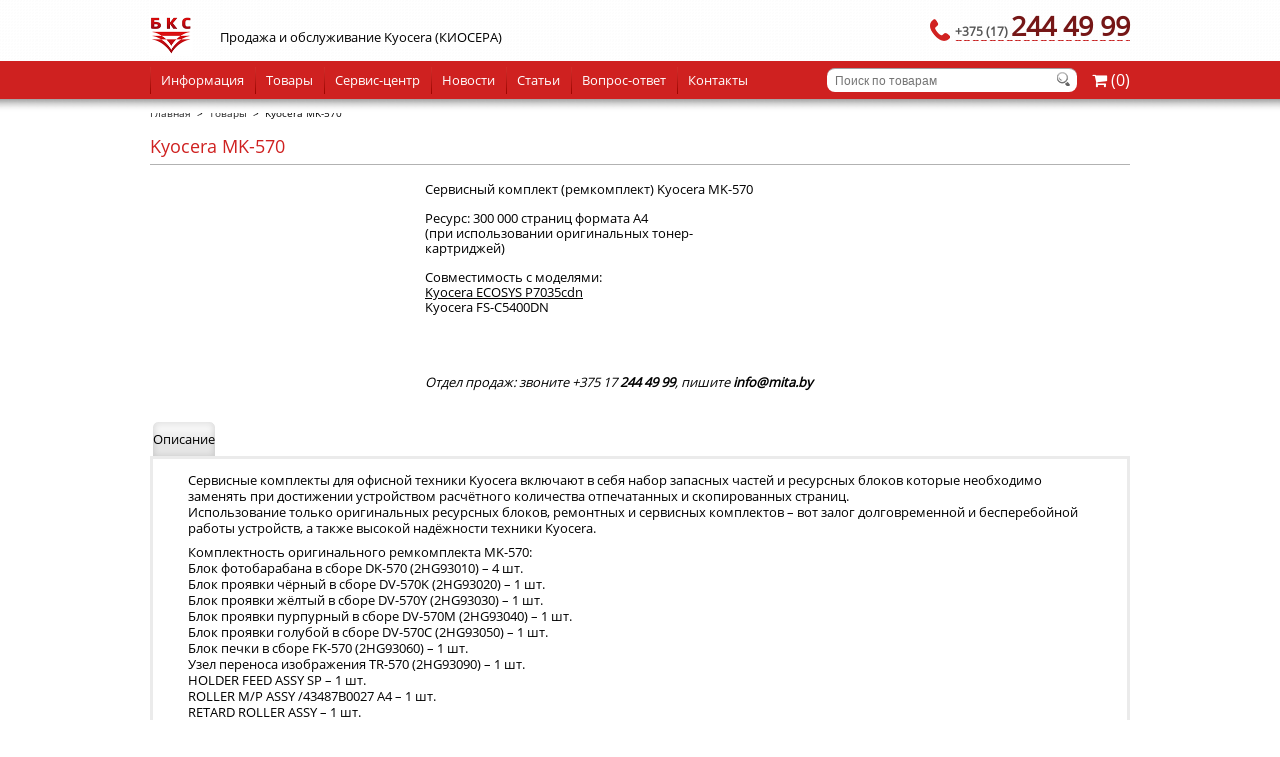

--- FILE ---
content_type: text/html; charset=UTF-8
request_url: https://mita.by/goods/kyocera-mk-570/
body_size: 50807
content:
<!DOCTYPE html>
<html lang="ru-RU" ng-app="App"> <head><meta http-equiv="Content-Type" content="text/html;charset=UTF-8"><script>document.seraph_accel_usbpb=document.createElement;seraph_accel_izrbpb={add:function(b,a=10){void 0===this.a[a]&&(this.a[a]=[]);this.a[a].push(b)},a:{}}</script> <meta name="viewport" content="width=device-width, initial-scale=1.0, user-scalable = no"> <link rel="shortcut icon" type="image/x-icon" href="https://mita.by/wp-content/themes/kyocera/images/favicon.png"> <meta name="robots" content="index, follow, max-image-preview:large, max-snippet:-1, max-video-preview:-1">  <title>Kyocera MK-570 | БКС (Киосера)</title> <meta name="description" content="Ремкомплект. От первого поставщика Kyocera в Минске: принтеры, МФУ, расходные материалы, дополнительное оборудование, ремонт, гарантии. (8017) 295-44-44, info@mita.by"> <link rel="canonical" href="https://mita.by/goods/kyocera-mk-570/"> <meta property="og:locale" content="ru_RU"> <meta property="og:type" content="article"> <meta property="og:title" content="Kyocera MK-570 | БКС (Киосера)"> <meta property="og:description" content="Ремкомплект. От первого поставщика Kyocera в Минске: принтеры, МФУ, расходные материалы, дополнительное оборудование, ремонт, гарантии. (8017) 295-44-44, info@mita.by"> <meta property="og:url" content="https://mita.by/goods/kyocera-mk-570/"> <meta property="og:site_name" content="БКС (Киосера)"> <meta property="article:modified_time" content="2018-03-15T12:24:37+00:00"> <meta name="twitter:card" content="summary_large_image"> <script type="application/ld+json" class="yoast-schema-graph">{"@context":"https://schema.org","@graph":[{"@type":"WebPage","@id":"https://mita.by/goods/kyocera-mk-570/","url":"https://mita.by/goods/kyocera-mk-570/","name":"Kyocera MK-570 | БКС (Киосера)","isPartOf":{"@id":"https://mita.by/#website"},"datePublished":"2014-08-01T21:00:58+00:00","dateModified":"2018-03-15T12:24:37+00:00","description":"Ремкомплект. От первого поставщика Kyocera в Минске: принтеры, МФУ, расходные материалы, дополнительное оборудование, ремонт, гарантии. (8017) 295-44-44, info@mita.by","breadcrumb":{"@id":"https://mita.by/goods/kyocera-mk-570/#breadcrumb"},"inLanguage":"ru-RU","potentialAction":[{"@type":"ReadAction","target":["https://mita.by/goods/kyocera-mk-570/"]}]},{"@type":"BreadcrumbList","@id":"https://mita.by/goods/kyocera-mk-570/#breadcrumb","itemListElement":[{"@type":"ListItem","position":1,"name":"Главная страница","item":"https://mita.by/"},{"@type":"ListItem","position":2,"name":"Kyocera MK-570"}]},{"@type":"WebSite","@id":"https://mita.by/#website","url":"https://mita.by/","name":"БКС (Киосера)","description":"БелКопирСнаб","potentialAction":[{"@type":"SearchAction","target":{"@type":"EntryPoint","urlTemplate":"https://mita.by/?s={search_term_string}"},"query-input":{"@type":"PropertyValueSpecification","valueRequired":true,"valueName":"search_term_string"}}],"inLanguage":"ru-RU"}]}</script>               <script id="jquery-core-js-extra" type="o/js-lzl">
/* <![CDATA[ */
var myajax = {"url":"https:\/\/mita.by\/wp-admin\/admin-ajax.php"};
/* ]]> */
</script> <script src="https://mita.by/wp-includes/js/jquery/jquery.min.js?ver=3.7.1" id="jquery-core-js" type="o/js-lzl"></script> <script src="https://mita.by/wp-includes/js/jquery/jquery-migrate.min.js?ver=3.4.1" id="jquery-migrate-js" type="o/js-lzl"></script> <script src="https://mita.by/wp-content/plugins/MITAbyImport/assets/js/import.js?ver=6.8.3" id="customjs-js" type="o/js-lzl"></script> <script src="https://mita.by/wp-content/plugins/mitaCart/js/main.js?ver=6.8.3" id="cartMain-js" type="o/js-lzl"></script> <script src="https://mita.by/wp-content/plugins/footable/js/footable.min.js?ver=0.3.1" id="footable-min-js" type="o/js-lzl"></script> <link rel="https://api.w.org/" href="https://mita.by/wp-json/"><link rel="shortlink" href="https://mita.by/?p=1045"> <link rel="alternate" title="oEmbed (JSON)" type="application/json+oembed" href="https://mita.by/wp-json/oembed/1.0/embed?url=https%3A%2F%2Fmita.by%2Fgoods%2Fkyocera-mk-570%2F"> <link rel="alternate" title="oEmbed (XML)" type="text/xml+oembed" href="https://mita.by/wp-json/oembed/1.0/embed?url=https%3A%2F%2Fmita.by%2Fgoods%2Fkyocera-mk-570%2F&amp;format=xml"> <script type="o/js-lzl">

           var ajaxurl = "https://mita.by/wp-admin/admin-ajax.php";

         </script><script type="o/js-lzl">/* FooTable init code */

var $FOOTABLE = $FOOTABLE || {};
(function( $FOOTABLE, $, undefined ) {

	jQuery.fn.attrAppendWithComma=function(a,b){var c;return this.each(function(){c=$(this),void 0!==c.attr(a)&&""!=c.attr(a)?c.attr(a,c.attr(a)+","+b):c.attr(a,b)})};jQuery.fn.footableAttr=function(a,b){return this.each(function(){var c=$(this);c.data("auto-columns")!==!1&&(c.find("thead th:gt("+a+")").attrAppendWithComma("data-hide","tablet"),c.find("thead th:gt("+b+")").attrAppendWithComma("data-hide","phone"))})},jQuery.fn.footableFilter=function(a){return this.each(function(){var b=$(this);b.data("filter")||b.data("filter")===!1||b.data("filter-text-only","true").before('<div class="footable-filter-container"><input placeholder="'+a+'" style="float:right" type="text" class="footable-filter" /></div>')})},jQuery.fn.footablePager=function(){return this.each(function(){var a=$(this);if(a.data("page")!==!1){var b=$('<tfoot class="hide-if-no-paging"><tr><td><div class="pagination pagination-centered"></div></td></tr></tfoot>');b.find("td").attr("colspan",a.find("thead th").length),a.find("tbody:last").after(b)}})};

	$FOOTABLE.init = function() {
		$(".footable")
			.footable( { breakpoints: { phone: 320, tablet: 454 } });

	};
}( $FOOTABLE, jQuery ));

jQuery(function($) {
	$FOOTABLE.init();
});
</script><link rel="icon" href="https://mita.by/wp-content/uploads/2014/11/logo_BKS-50x42.png" sizes="32x32"> <link rel="icon" href="https://mita.by/wp-content/uploads/2014/11/logo_BKS.png" sizes="192x192"> <link rel="apple-touch-icon" href="https://mita.by/wp-content/uploads/2014/11/logo_BKS.png"> <meta name="msapplication-TileImage" content="https://mita.by/wp-content/uploads/2014/11/logo_BKS.png"> <script src="https://ajax.googleapis.com/ajax/libs/angularjs/1.3.5/angular.min.js" type="o/js-lzl"></script> <script type="o/js-lzl"> var iApp = angular.module("App", []);

</script> <script type="o/js-lzl">
		jQuery(document).ready(function() {
jQuery('a[href^="#tab"]').click(function () {
if( jQuery('#cattov').size() > 0 ) {
jQuery('body').animate( { scrollTop: 100 }, 0 ); }
return false;
});
});
		</script>  <script type="o/js-lzl">
  (function(i,s,o,g,r,a,m){i['GoogleAnalyticsObject']=r;i[r]=i[r]||function(){
  (i[r].q=i[r].q||[]).push(arguments)},i[r].l=1*new Date();a=s.createElement(o),
  m=s.getElementsByTagName(o)[0];a.async=1;a.src=g;m.parentNode.insertBefore(a,m)
  })(window,document,'script','//www.google-analytics.com/analytics.js','ga');

  ga('create', 'UA-64524194-1', 'auto');
  ga('send', 'pageview');

</script> <meta name="mailru-domain" content="QWDYLPRkmMLVMm3W"> <meta name="format-detection" content="telephone=yes"> <meta name="yandex-verification" content="4fafb5222c10f6bc"> <noscript><style>.lzl{display:none!important;}</style></noscript><style>img.lzl,img.lzl-ing{opacity:0.01;}img.lzl-ed{transition:opacity .25s ease-in-out;}</style><style>img:is([sizes="auto" i],[sizes^="auto," i]){contain-intrinsic-size:3000px 1500px}</style><link rel="stylesheet/lzl-nc" href="data:text/css,"><noscript lzl=""><link rel="stylesheet" href="data:text/css,"></noscript><style id="easy-modal-site-css-crit" media="all">.emodal,.emodal:before,.emodal:after{-moz-box-sizing:border-box}.emodal{top:100px;visibility:hidden;position:absolute;display:none;z-index:999!important}.emodal>.emodal-close{text-decoration:none;text-align:center;line-height:1;position:absolute;font-weight:700;cursor:pointer;min-width:1em}.emodal .emodal-content :last-child{margin-bottom:0}</style><link rel="stylesheet/lzl-nc" id="easy-modal-site-css" href="https://mita.by/wp-content/cache/seraphinite-accelerator/s/m/d/css/006f17ef8ca84e338a15a214c533a7fb.238.css" media="all"><noscript lzl=""><link rel="stylesheet" href="https://mita.by/wp-content/cache/seraphinite-accelerator/s/m/d/css/006f17ef8ca84e338a15a214c533a7fb.238.css" media="all"></noscript><style id="wp-block-library-css-crit" media="all">@charset "UTF-8";.wp-block-button[style*=text-decoration] .wp-block-button__link{text-decoration:inherit}.wp-block-buttons[style*=text-decoration] .wp-block-button,.wp-block-buttons[style*=text-decoration] .wp-block-button__link{text-decoration:inherit}@media (min-width:782px){.wp-block-columns:not(.is-not-stacked-on-mobile)>.wp-block-column[style*=flex-basis]{flex-grow:0}}.wp-block-columns.is-not-stacked-on-mobile>.wp-block-column[style*=flex-basis]{flex-grow:0}h1.has-text-align-left[style*=writing-mode]:where([style*=vertical-lr]),h1.has-text-align-right[style*=writing-mode]:where([style*=vertical-rl]),h2.has-text-align-left[style*=writing-mode]:where([style*=vertical-lr]),h2.has-text-align-right[style*=writing-mode]:where([style*=vertical-rl]),h3.has-text-align-left[style*=writing-mode]:where([style*=vertical-lr]),h3.has-text-align-right[style*=writing-mode]:where([style*=vertical-rl]),h4.has-text-align-left[style*=writing-mode]:where([style*=vertical-lr]),h4.has-text-align-right[style*=writing-mode]:where([style*=vertical-rl]),h5.has-text-align-left[style*=writing-mode]:where([style*=vertical-lr]),h5.has-text-align-right[style*=writing-mode]:where([style*=vertical-rl]),h6.has-text-align-left[style*=writing-mode]:where([style*=vertical-lr]),h6.has-text-align-right[style*=writing-mode]:where([style*=vertical-rl]){rotate:180deg}.wp-block-image[style*=border-radius] img,.wp-block-image[style*=border-radius]>a{border-radius:inherit}@keyframes show-content-image{0%{visibility:hidden}99%{visibility:hidden}to{visibility:visible}}@keyframes turn-on-visibility{0%{opacity:0}to{opacity:1}}@keyframes turn-off-visibility{0%{opacity:1;visibility:visible}99%{opacity:0;visibility:visible}to{opacity:0;visibility:hidden}}@keyframes lightbox-zoom-in{0%{transform:translate(calc(( -100vw + var(--wp--lightbox-scrollbar-width) ) / 2 + var(--wp--lightbox-initial-left-position)),calc(-50vh + var(--wp--lightbox-initial-top-position))) scale(var(--wp--lightbox-scale))}to{transform:translate(-50%,-50%) scale(1)}}@keyframes lightbox-zoom-out{0%{transform:translate(-50%,-50%) scale(1);visibility:visible}99%{visibility:visible}to{transform:translate(calc(( -100vw + var(--wp--lightbox-scrollbar-width) ) / 2 + var(--wp--lightbox-initial-left-position)),calc(-50vh + var(--wp--lightbox-initial-top-position))) scale(var(--wp--lightbox-scale));visibility:hidden}}:where(.wp-block-latest-comments:not([style*=line-height] .wp-block-latest-comments__comment)){line-height:1.1}:where(.wp-block-latest-comments:not([style*=line-height] .wp-block-latest-comments__comment-excerpt p)){line-height:1.8}.has-dates :where(.wp-block-latest-comments:not([style*=line-height])),.has-excerpts :where(.wp-block-latest-comments:not([style*=line-height])){line-height:1.5}.wp-block-latest-comments[class*=-font-size] a,.wp-block-latest-comments[style*=font-size] a{font-size:inherit}ol,ul{box-sizing:border-box}@keyframes overlay-menu__fade-in-animation{0%{opacity:0;transform:translateY(.5em)}to{opacity:1;transform:translateY(0)}}p.has-text-align-left[style*="writing-mode:vertical-lr"],p.has-text-align-right[style*="writing-mode:vertical-rl"]{rotate:180deg}.wp-block-post-comments-form[style*=font-weight] :where(.comment-reply-title){font-weight:inherit}.wp-block-post-comments-form[style*=font-family] :where(.comment-reply-title){font-family:inherit}.wp-block-post-comments-form[class*=-font-size] :where(.comment-reply-title),.wp-block-post-comments-form[style*=font-size] :where(.comment-reply-title){font-size:inherit}.wp-block-post-comments-form[style*=line-height] :where(.comment-reply-title){line-height:inherit}.wp-block-post-comments-form[style*=font-style] :where(.comment-reply-title){font-style:inherit}.wp-block-post-comments-form[style*=letter-spacing] :where(.comment-reply-title){letter-spacing:inherit}.wp-block-post-navigation-link.has-text-align-left[style*="writing-mode: vertical-lr"],.wp-block-post-navigation-link.has-text-align-right[style*="writing-mode: vertical-rl"]{rotate:180deg}.wp-block-read-more:where(:not([style*=text-decoration])){text-decoration:none}.wp-block-read-more:where(:not([style*=text-decoration])):active,.wp-block-read-more:where(:not([style*=text-decoration])):focus{text-decoration:none}.wp-block-table table[style*=border-top-color] tr:first-child,.wp-block-table table[style*=border-top-color] tr:first-child td,.wp-block-table table[style*=border-top-color] tr:first-child th,.wp-block-table table[style*=border-top-color]>*,.wp-block-table table[style*=border-top-color]>* td,.wp-block-table table[style*=border-top-color]>* th{border-top-color:inherit}.wp-block-table table[style*=border-top-color] tr:not(:first-child){border-top-color:initial}.wp-block-table table[style*=border-right-color] td:last-child,.wp-block-table table[style*=border-right-color] th,.wp-block-table table[style*=border-right-color] tr,.wp-block-table table[style*=border-right-color]>*{border-right-color:inherit}.wp-block-table table[style*=border-bottom-color] tr:last-child,.wp-block-table table[style*=border-bottom-color] tr:last-child td,.wp-block-table table[style*=border-bottom-color] tr:last-child th,.wp-block-table table[style*=border-bottom-color]>*,.wp-block-table table[style*=border-bottom-color]>* td,.wp-block-table table[style*=border-bottom-color]>* th{border-bottom-color:inherit}.wp-block-table table[style*=border-bottom-color] tr:not(:last-child){border-bottom-color:initial}.wp-block-table table[style*=border-left-color] td:first-child,.wp-block-table table[style*=border-left-color] th,.wp-block-table table[style*=border-left-color] tr,.wp-block-table table[style*=border-left-color]>*{border-left-color:inherit}.wp-block-table table[style*=border-style] td,.wp-block-table table[style*=border-style] th,.wp-block-table table[style*=border-style] tr,.wp-block-table table[style*=border-style]>*{border-style:inherit}.wp-block-table table[style*=border-width] td,.wp-block-table table[style*=border-width] th,.wp-block-table table[style*=border-width] tr,.wp-block-table table[style*=border-width]>*{border-style:inherit;border-width:inherit}:root{--wp--preset--font-size--normal:16px;--wp--preset--font-size--huge:42px}html :where([style*=border-top-color]){border-top-style:solid}html :where([style*=border-right-color]){border-right-style:solid}html :where([style*=border-bottom-color]){border-bottom-style:solid}html :where([style*=border-left-color]){border-left-style:solid}html :where([style*=border-width]){border-style:solid}html :where([style*=border-top-width]){border-top-style:solid}html :where([style*=border-right-width]){border-right-style:solid}html :where([style*=border-bottom-width]){border-bottom-style:solid}html :where([style*=border-left-width]){border-left-style:solid}html :where(img[class*=wp-image-]){height:auto;max-width:100%}</style><link rel="stylesheet/lzl-nc" id="wp-block-library-css" href="https://mita.by/wp-content/cache/seraphinite-accelerator/s/m/d/css/4cec9b8ba3d36191a269be1a828d1787.1abc9.css" media="all"><noscript lzl=""><link rel="stylesheet" href="https://mita.by/wp-content/cache/seraphinite-accelerator/s/m/d/css/4cec9b8ba3d36191a269be1a828d1787.1abc9.css" media="all"></noscript><style id="classic-theme-styles-inline-css"></style><link id="classic-theme-styles-inline-css-nonCrit" rel="stylesheet/lzl-nc" href="/wp-content/cache/seraphinite-accelerator/s/m/d/css/20b431ab6ecd62bdb35135b32eb9456a.100.css"><noscript lzl=""><link rel="stylesheet" href="/wp-content/cache/seraphinite-accelerator/s/m/d/css/20b431ab6ecd62bdb35135b32eb9456a.100.css"></noscript><style id="global-styles-inline-css">:root{--wp--preset--aspect-ratio--square:1;--wp--preset--aspect-ratio--4-3:4/3;--wp--preset--aspect-ratio--3-4:3/4;--wp--preset--aspect-ratio--3-2:3/2;--wp--preset--aspect-ratio--2-3:2/3;--wp--preset--aspect-ratio--16-9:16/9;--wp--preset--aspect-ratio--9-16:9/16;--wp--preset--color--black:#000;--wp--preset--color--cyan-bluish-gray:#abb8c3;--wp--preset--color--white:#fff;--wp--preset--color--pale-pink:#f78da7;--wp--preset--color--vivid-red:#cf2e2e;--wp--preset--color--luminous-vivid-orange:#ff6900;--wp--preset--color--luminous-vivid-amber:#fcb900;--wp--preset--color--light-green-cyan:#7bdcb5;--wp--preset--color--vivid-green-cyan:#00d084;--wp--preset--color--pale-cyan-blue:#8ed1fc;--wp--preset--color--vivid-cyan-blue:#0693e3;--wp--preset--color--vivid-purple:#9b51e0;--wp--preset--gradient--vivid-cyan-blue-to-vivid-purple:linear-gradient(135deg,rgba(6,147,227,1) 0%,#9b51e0 100%);--wp--preset--gradient--light-green-cyan-to-vivid-green-cyan:linear-gradient(135deg,#7adcb4 0%,#00d082 100%);--wp--preset--gradient--luminous-vivid-amber-to-luminous-vivid-orange:linear-gradient(135deg,rgba(252,185,0,1) 0%,rgba(255,105,0,1) 100%);--wp--preset--gradient--luminous-vivid-orange-to-vivid-red:linear-gradient(135deg,rgba(255,105,0,1) 0%,#cf2e2e 100%);--wp--preset--gradient--very-light-gray-to-cyan-bluish-gray:linear-gradient(135deg,#eee 0%,#a9b8c3 100%);--wp--preset--gradient--cool-to-warm-spectrum:linear-gradient(135deg,#4aeadc 0%,#9778d1 20%,#cf2aba 40%,#ee2c82 60%,#fb6962 80%,#fef84c 100%);--wp--preset--gradient--blush-light-purple:linear-gradient(135deg,#ffceec 0%,#9896f0 100%);--wp--preset--gradient--blush-bordeaux:linear-gradient(135deg,#fecda5 0%,#fe2d2d 50%,#6b003e 100%);--wp--preset--gradient--luminous-dusk:linear-gradient(135deg,#ffcb70 0%,#c751c0 50%,#4158d0 100%);--wp--preset--gradient--pale-ocean:linear-gradient(135deg,#fff5cb 0%,#b6e3d4 50%,#33a7b5 100%);--wp--preset--gradient--electric-grass:linear-gradient(135deg,#caf880 0%,#71ce7e 100%);--wp--preset--gradient--midnight:linear-gradient(135deg,#020381 0%,#2874fc 100%);--wp--preset--font-size--small:13px;--wp--preset--font-size--medium:20px;--wp--preset--font-size--large:36px;--wp--preset--font-size--x-large:42px;--wp--preset--spacing--20:.44rem;--wp--preset--spacing--30:.67rem;--wp--preset--spacing--40:1rem;--wp--preset--spacing--50:1.5rem;--wp--preset--spacing--60:2.25rem;--wp--preset--spacing--70:3.38rem;--wp--preset--spacing--80:5.06rem;--wp--preset--shadow--natural:6px 6px 9px rgba(0,0,0,.2);--wp--preset--shadow--deep:12px 12px 50px rgba(0,0,0,.4);--wp--preset--shadow--sharp:6px 6px 0px rgba(0,0,0,.2);--wp--preset--shadow--outlined:6px 6px 0px -3px rgba(255,255,255,1),6px 6px rgba(0,0,0,1);--wp--preset--shadow--crisp:6px 6px 0px rgba(0,0,0,1)}</style><link id="global-styles-inline-css-nonCrit" rel="stylesheet/lzl-nc" href="/wp-content/cache/seraphinite-accelerator/s/m/d/css/28b888b54d8b0f0d30da14539989c003.1712.css"><noscript lzl=""><link rel="stylesheet" href="/wp-content/cache/seraphinite-accelerator/s/m/d/css/28b888b54d8b0f0d30da14539989c003.1712.css"></noscript><style id="chaty-front-css-css-crit" media="all">.chaty-tooltip.has-on-hover:after,.chaty-tooltip.has-on-hover:before,.chaty-widget .chaty-i-trigger .chaty-cta-close.chaty-tooltip.chaty-tooltip:hover:after,.chaty-widget .chaty-i-trigger .chaty-cta-close.chaty-tooltip:hover:before,.chaty-widget.chaty-open .chaty-i-trigger .chaty-cta-main.chaty-tooltip:after,.chaty-widget.chaty-open .chaty-i-trigger .chaty-cta-main.chaty-tooltip:before,.chaty-widget.cssas-no-close-button.default-open .chaty-i-trigger,.on-hover-text:empty,[data-hover=""]:after,[data-hover=""]:before{display:none!important}@keyframes tooltips-vert{to{opacity:1;transform:translate(-50%,0)}}@keyframes tooltips-horz{to{opacity:1;transform:translate(0,-50%)}}@-webkit-keyframes chaty-animation-shockwave{0%{transform:scale(1);box-shadow:0 0 2px rgba(0,0,0,.3),inset 0 0 1px rgba(0,0,0,.3)}95%{box-shadow:0 0 50px transparent,inset 0 0 30px transparent}100%{transform:scale(2.25)}}@keyframes chaty-animation-shockwave{0%{transform:scale(1);box-shadow:0 0 2px rgba(0,0,0,.3),inset 0 0 1px rgba(0,0,0,.3)}95%{box-shadow:0 0 50px transparent,inset 0 0 30px transparent}100%{transform:scale(2.25)}}@-webkit-keyframes chaty-animation-blink{0%,100%{opacity:1}20%{opacity:.5}}@keyframes chaty-animation-blink{0%,100%{opacity:1}20%{opacity:.5}}@-webkit-keyframes chaty-animation-pulse{0%{transform:scale(1);box-shadow:0 2px 2px rgba(0,0,0,.2);border-radius:50%}100%{transform:scale(1.1);box-shadow:0 2px 2px rgba(0,0,0,.2);border-radius:45%}}@keyframes chaty-animation-pulse{0%{transform:scale(1);border-radius:50%}100%{transform:scale(1.1);border-radius:45%}}@keyframes chaty-animation-sheen{100%,20%{transform:rotateZ(60deg) translate(0,-80px)}}@keyframes chaty-animation-fade{15%,5%{opacity:.25}10%,100%,20%{opacity:1}}@keyframes chaty-animation-spin{10%{transform:rotateZ(-20deg);animation-timing-function:ease}100%,20%{transform:rotateZ(360deg)}}@keyframes chaty-animation-bounce{0%,100%,20%{transform:none}10%{transform:translateY(-1em)}}@keyframes chaty-animation-waggle{0%{transform:none}10%{transform:rotateZ(-20deg) scale(1.2)}13%{transform:rotateZ(25deg) scale(1.2)}15%{transform:rotateZ(-15deg) scale(1.2)}17%{transform:rotateZ(15deg) scale(1.2)}20%{transform:rotateZ(-12deg) scale(1.2)}22%{transform:rotateZ(0) scale(1.2)}100%,24%{transform:rotateZ(0) scale(1)}}</style><link rel="stylesheet/lzl-nc" id="chaty-front-css-css" href="https://mita.by/wp-content/cache/seraphinite-accelerator/s/m/d/css/fc974758ff020ccdaa89e88b38218f1c.6867.css" media="all"><noscript lzl=""><link rel="stylesheet" href="https://mita.by/wp-content/cache/seraphinite-accelerator/s/m/d/css/fc974758ff020ccdaa89e88b38218f1c.6867.css" media="all"></noscript><style id="contact-form-7-css-crit" media="all">.wpcf7 .screen-reader-response{position:absolute;overflow:hidden;clip:rect(1px,1px,1px,1px);clip-path:inset(50%);height:1px;width:1px;margin:-1px;padding:0;border:0;word-wrap:normal!important}.wpcf7 form .wpcf7-response-output{margin:2em .5em 1em;padding:.2em 1em;border:2px solid #00a0d2}.wpcf7 form.init .wpcf7-response-output,.wpcf7 form.resetting .wpcf7-response-output,.wpcf7 form.submitting .wpcf7-response-output{display:none}.wpcf7-form-control-wrap{position:relative}@keyframes spin{from{transform:rotate(0deg)}to{transform:rotate(360deg)}}@keyframes blink{from{opacity:0}50%{opacity:1}to{opacity:0}}.wpcf7 input[type=file]{cursor:pointer}.wpcf7 input[type=file]:disabled{cursor:default}.wpcf7 .wpcf7-submit:disabled{cursor:not-allowed}.wpcf7 input[type=url],.wpcf7 input[type=email],.wpcf7 input[type=tel]{direction:ltr}</style><link rel="stylesheet/lzl-nc" id="contact-form-7-css" href="https://mita.by/wp-content/cache/seraphinite-accelerator/s/m/d/css/60c0ed3ef77c50df07dc99380a96b6c8.5de.css" media="all"><noscript lzl=""><link rel="stylesheet" href="https://mita.by/wp-content/cache/seraphinite-accelerator/s/m/d/css/60c0ed3ef77c50df07dc99380a96b6c8.5de.css" media="all"></noscript><style id="sliding-panel-css-css-crit" media="all">.sliding-panel-content{position:fixed;top:0;right:0;bottom:0;left:auto;height:100%;width:350px;-webkit-transform:translateX(350px);-moz-transform:translateX(350px);-ms-transform:translateX(350px);-o-transform:translateX(350px);transform:translateX(350px);transform:translateX(350px);-webkit-transition:all .25s linear;-moz-transition:all .25s linear;transition:all .25s linear;background:#f3f3f3;z-index:999999;overflow-y:auto;-webkit-overflow-scrolling:touch}.sliding-panel-content ul,.sliding-panel-content .sliding-panel-wrapper{padding:0;margin:0}.sliding-panel-fade-screen{position:fixed;top:0;right:0;bottom:0;left:0;-webkit-transition:all .15s ease-out 0s;-moz-transition:all .15s ease-out 0s;transition:all .15s ease-out 0s;background:#000;opacity:0;visibility:hidden;z-index:999998}.sliding-panel-button{padding:10px 16px;display:inline-block;cursor:pointer;position:relative;outline:none}.cart-items{padding:0}.main-title h2{color:#cf2120;padding-left:20px;font-size:18px}.cartposition .sliding-panel-button{color:#fff;padding:6px 0}.cartposition{float:right;display:inline-block;margin-left:15px}body{margin:20px}a[data-tooltip]{position:relative}a[data-tooltip]::before,a[data-tooltip]::after{position:absolute;display:none;opacity:.85}a[data-tooltip]::before{content:attr(data-tooltip);background:#e5e5e5;color:#000;font-size:13px;padding:5px;border-radius:5px;white-space:nowrap;text-decoration:none}a[data-tooltip]::after{width:0;height:0;border:6px solid transparent;content:""}a[data-tooltip]:hover::before,a[data-tooltip]:hover::after{display:block}a[data-tooltip][data-placement=left]::before{top:-25%;right:100%;margin-right:10px}a[data-tooltip][data-placement=left]::after{border-left-color:#000;border-right:none;top:50%;right:100%;margin-top:-6px;margin-right:4px}a[data-tooltip][data-placement=right]::before{top:-25%;left:100%;margin-left:10px}a[data-tooltip][data-placement=right]::after{border-right-color:#000;border-left:none;top:50%;left:100%;margin-top:-6px;margin-left:4px}a[data-tooltip][data-placement=top]::before{bottom:100%;left:0;margin-bottom:10px}a[data-tooltip][data-placement=top]::after{border-top-color:#000;border-bottom:none;bottom:100%;left:10px;margin-bottom:4px}a[data-tooltip][data-placement=bottom]::before{top:100%;left:0;margin-top:10px}a[data-tooltip][data-placement=bottom]::after{border-bottom-color:#000;border-top:none;top:100%;left:10px;margin-top:4px}.formposition{display:inline-block;float:right;color:#fff!important;padding:6px 0;margin-left:15px;cursor:pointer}.formposition a{color:#fff!important;font-size:18px}.no-search p{color:#000!important}</style><link rel="stylesheet/lzl-nc" id="sliding-panel-css-css" href="https://mita.by/wp-content/cache/seraphinite-accelerator/s/m/d/css/48b1f18f6dc98397a9785bad199d5447.a6a.css" media="all"><noscript lzl=""><link rel="stylesheet" href="https://mita.by/wp-content/cache/seraphinite-accelerator/s/m/d/css/48b1f18f6dc98397a9785bad199d5447.a6a.css" media="all"></noscript><link rel="stylesheet/lzl-nc" id="fancybox-css-css" href="https://mita.by/wp-content/cache/seraphinite-accelerator/s/m/d/css/bc0368a45a1571131b06d8234ad66f44.1f78.css" media="all"><noscript lzl=""><link rel="stylesheet" href="https://mita.by/wp-content/cache/seraphinite-accelerator/s/m/d/css/bc0368a45a1571131b06d8234ad66f44.1f78.css" media="all"></noscript><style id="fontawesome-css-css-crit" media="all">.fa{display:inline-block;font:normal normal normal 14px/1 FontAwesome;font-size:inherit;text-rendering:auto;-webkit-font-smoothing:antialiased;-moz-osx-font-smoothing:grayscale}@-webkit-keyframes fa-spin{0%{-webkit-transform:rotate(0deg);transform:rotate(0deg)}100%{-webkit-transform:rotate(359deg);transform:rotate(359deg)}}@keyframes fa-spin{0%{-webkit-transform:rotate(0deg);transform:rotate(0deg)}100%{-webkit-transform:rotate(359deg);transform:rotate(359deg)}}.fa-check:before{content:""}.fa-shopping-cart:before{content:""}</style><link rel="stylesheet/lzl-nc" id="fontawesome-css-css" href="https://mita.by/wp-content/cache/seraphinite-accelerator/s/m/d/css/704c8a1dfa00c1fb401ba388e754c821.61e0.css" media="all"><noscript lzl=""><link rel="stylesheet" href="https://mita.by/wp-content/cache/seraphinite-accelerator/s/m/d/css/704c8a1dfa00c1fb401ba388e754c821.61e0.css" media="all"></noscript><link rel="stylesheet/lzl-nc" id="fancybox-buttons-css-css" href="https://mita.by/wp-content/cache/seraphinite-accelerator/s/m/d/css/0a904a1dea9623b8ef72d6b4d355f2c2.a1c.css" media="all"><noscript lzl=""><link rel="stylesheet" href="https://mita.by/wp-content/cache/seraphinite-accelerator/s/m/d/css/0a904a1dea9623b8ef72d6b4d355f2c2.a1c.css" media="all"></noscript><link rel="stylesheet/lzl-nc" id="fancybox-thumbs-css-css" href="https://mita.by/wp-content/cache/seraphinite-accelerator/s/m/d/css/e66d099c2860b9c1d210f54c1c003e2a.25b.css" media="all"><noscript lzl=""><link rel="stylesheet" href="https://mita.by/wp-content/cache/seraphinite-accelerator/s/m/d/css/e66d099c2860b9c1d210f54c1c003e2a.25b.css" media="all"></noscript><style id="css-css-crit" media="all">html,body,div,span,object,iframe,h1,h2,h3,h4,h5,h6,p,blockquote,pre,abbr,address,cite,code,del,dfn,em,img,ins,kbd,q,samp,small,strong,sub,sup,var,b,i,dl,dt,dd,ol,ul,li,fieldset,form,label,legend,table,caption,tbody,tfoot,thead,tr,th,td,article,aside,canvas,details,figcaption,figure,footer,header,menu,nav,section,summary,time,mark,audio,video{margin:0;padding:0;border:0;outline:0;font-size:100%;vertical-align:baseline;background:0 0}body{line-height:1;position:relative;z-index:1;font-family:"OpenSansRegular",sans-serif}ul,menu,ol{list-style:none}article,aside,details,figcaption,figure,footer,header,menu,nav,section{display:block}a,button,input{outline:none}a{color:#505050}input,select,td,td img{vertical-align:middle}img,input,select,textarea{box-sizing:border-box;padding:0;margin:0}.cf:before,.cf:after{content:" ";display:table}.cf:after{clear:both}.cf{*zoom:1}*:focus,*:active{outline:none}.ab{position:absolute}.rel{position:relative}.zmax{z-index:999}.zmin{z-index:1}.none{display:none}.block{display:block}.fleft{float:left}.fright{float:right}html,body{height:100%}.clearfix{clear:both;overflow:hidden;height:0px}.margin0a{margin:0 auto}.tc{text-align:center}.tl{text-align:left}.none-vis-full{visibility:hidden}.w980px{width:980px;padding:0 10px}header[role=banner]{position:fixed;top:0;left:0;width:100%;z-index:6666}.header-top{padding:14px 0 0}.header-top-inner{padding-bottom:5px}.header-top-inner>p{font-size:13px;font-weight:500;padding:17px 0 0 28px;float:left}.header-top-inner img{float:left}.phone{cursor:default}.phone>img{margin-right:5px;margin-top:5px}.phone-line{margin-top:-2px;padding-bottom:2px;background:url("/wp-content/themes/kyocera/images/red-dotted.png") left bottom repeat-x;--lzl-bg-img:"/wp-content/themes/kyocera/images/red-dotted.png"}.phone-line.lzl:not(.lzl-ed),.phone-line.lzl-ing:not(.lzl-ed){background-image:url("[data-uri]")}.work-mode{background:#fff;top:50px;right:0;border-top:5px solid #d03535;width:235px;padding:10px 30px 0;box-shadow:0 8px 18px -3px rgba(0,0,0,.5);color:#444;font-size:1rem;vertical-align:top;box-sizing:border-box;font-weight:400;line-height:20px}hr{display:block;padding:0;border:0;border-top:1px solid #ddd}.work-mode b{color:#444;font-size:1rem}.work-mode .uk-margin-small-top{margin-top:5px!important}.work-mode .uk-margin-small-top{line-height:25px}.header-bottom{height:52px;background:url("[data-uri]") left top repeat-x}@media only screen and (min-width:769px){.menu-header{padding:0}.wrap-menu-header{display:block!important}.menu-header>li{float:left;position:relative;z-index:1}.menu-header>li>a{display:block;padding:0 11px;line-height:28px;color:#fff;font-size:13px;text-decoration:none;background:url("/wp-content/themes/kyocera/images/split.jpg") left bottom no-repeat;--lzl-bg-img:"/wp-content/themes/kyocera/images/split.jpg"}.menu-header>li>a.lzl:not(.lzl-ed),.menu-header>li>a.lzl-ing:not(.lzl-ed){background-image:url("[data-uri]")}.menu-header>li:hover,.menu-header>li.active,.menu-header>li.current-menu-parent{background:#e8e8e8;background:-webkit-gradient(linear,0 0,0 bottom,from(#e8e8e8),to(#d8d6d6));background:-webkit-linear-gradient(#e8e8e8,#d8d6d6);background:-moz-linear-gradient(#e8e8e8,#d8d6d6);background:-ms-linear-gradient(#e8e8e8,#d8d6d6);background:-o-linear-gradient(#e8e8e8,#d8d6d6);background:linear-gradient(#e8e8e8,#d8d6d6);-pie-background:linear-gradient(#e8e8e8,#d8d6d6);behavior:url("/wp-content/themes/kyocera/PIE.htc")}.menu-header>li:hover>a,.menu-header>li.active>a,.menu-header>li.current-menu-parent>a{color:#484747;background:0 0}.menu-header>li:hover+li a{background:0 0}.menu-header>li:hover>ul{display:block!important}.menu-header>li>ul{position:absolute;border:2px solid #cdcdcd;width:145px;display:none!important;z-index:1;top:28px;left:0;background-color:#fefefe}.menu-header>li>ul>li:first-child a{border-top:none}.menu-header>li>ul>li:last-child a{border-bottom:none}.menu-header>li>ul>li>a{color:#484747;font-size:12px;text-decoration:none;font-weight:400;line-height:14px;display:block;padding:7px;position:relative;background:url("/wp-content/themes/kyocera/images/arr-red.png") -1000px -1000px no-repeat;z-index:10;--lzl-bg-img:"/wp-content/themes/kyocera/images/arr-red.png"}.menu-header>li>ul>li>a.lzl:not(.lzl-ed),.menu-header>li>ul>li>a.lzl-ing:not(.lzl-ed){background-image:url("[data-uri]")}.menu-header>li>ul>li{position:relative;z-index:1}.menu-header>li>ul>li i{position:absolute;top:0;height:100%;left:0;width:100%;display:none;z-index:2;background:#fff;background:-webkit-gradient(linear,0 0,0 bottom,from(#fff),to(#ebebeb));background:-webkit-linear-gradient(#fff,#ebebeb);background:-moz-linear-gradient(#fff,#ebebeb);background:-ms-linear-gradient(#fff,#ebebeb);background:-o-linear-gradient(#fff,#ebebeb);background:linear-gradient(#fff,#ebebeb);-pie-background:linear-gradient(#fff,#ebebeb);behavior:url("/wp-content/themes/kyocera/PIE.htc")}.menu-header>li>ul>li:hover i{display:block}.menu-header>li>ul>li>a:hover{color:#cc2b26;background:url("/wp-content/themes/kyocera/images/arr-red.png") 99% center no-repeat;--lzl-bg-img:"/wp-content/themes/kyocera/images/arr-red.png"}.menu-header>li>ul>li>a:hover.lzl:not(.lzl-ed),.menu-header>li>ul>li>a:hover.lzl-ing:not(.lzl-ed){background-image:url("[data-uri]")}}.header-bottom .formposition{padding:1px 0}.search-form{width:250px;padding:1px 0 0 5px}.search-form input{width:100%;color:#000;font-size:12px;padding:0 28px 0 8px;float:left;font-weight:400;border:none;height:24px;border-top:1px solid #9fa2a6;-webkit-border-radius:8px;-moz-border-radius:8px;border-radius:8px;behavior:url("/wp-content/themes/kyocera/PIE.htc")}.search-btn{display:block;width:13px;height:20px;float:left;margin-left:-20px;margin-top:1px;background:url("/wp-content/themes/kyocera/images/isearch.png") center center no-repeat;--lzl-bg-img:"/wp-content/themes/kyocera/images/isearch.png"}.search-btn.lzl:not(.lzl-ed),.search-btn.lzl-ing:not(.lzl-ed){background-image:url("[data-uri]")}@media screen and (max-width:600px){.search-form input{font-size:14px}.search-form{padding:5px 0 5px 5px}.search-btn{height:13px}}.ac-m-b{padding-top:5px}.result-search{background:#fff;width:100%;top:24px;left:4px;-webkit-border-radius:8px;-moz-border-radius:8px;border-radius:8px;behavior:url("/wp-content/themes/kyocera/PIE.htc")}.no-search{background:#fff;width:250px;top:24px;right:-4px;padding:15px;-webkit-border-radius:8px;-moz-border-radius:8px;border-radius:8px;behavior:url("/wp-content/themes/kyocera/PIE.htc")}.no-search p{font-size:11px;line-height:14px;font-weight:400}.content{padding-top:108px}.btn-default,.subscribe__form input[type=submit]{color:#000;font-size:12px;text-decoration:none;font-weight:400;position:relative;z-index:1;line-height:31px;height:31px;width:110px;padding:0 24px 0 14px;border:2px solid #dcdcdc;background:#fff;background:-webkit-gradient(linear,0 0,0 bottom,from(#fff),to(#efefef));background:-webkit-linear-gradient(#fff,#efefef);background:-moz-linear-gradient(#fff,#efefef);background:-ms-linear-gradient(#fff,#efefef);background:-o-linear-gradient(#fff,#efefef);background:linear-gradient(#fff,#efefef);-pie-background:linear-gradient(#fff,#efefef);-webkit-border-radius:12px;-moz-border-radius:12px;border-radius:12px;behavior:url("/wp-content/themes/kyocera/PIE.htc");cursor:pointer}.btn-default i{position:absolute;display:block;top:7px;right:7px;z-index:2;width:10px;height:16px;background:url("/wp-content/themes/kyocera/images/arr-sprite.png") -7px -56px no-repeat;--lzl-bg-img:"/wp-content/themes/kyocera/images/arr-sprite.png"}.btn-default i.lzl:not(.lzl-ed),.btn-default i.lzl-ing:not(.lzl-ed){background-image:url("[data-uri]")}.btn-default:hover i{background-position:-7px -3px}footer[role=contentinfo]{margin-top:50px;border-top:1px solid #eaeaea;border-bottom:1px solid #ececec;padding:0 0 10px}.footer-top p{color:#aaa;font-size:11px;font-weight:400;padding-top:15px}.footer-top{padding:15px 0 0}.menu-footer a{color:#aaa;font-size:11px;text-decoration:none}.menu-footer a:hover{text-decoration:underline}.menu-footer li{float:left;width:82px;padding-top:2px}.footer-top .center-col{width:252px}.footer-top .right-col{padding-right:0}.footer-top .center-col{padding-left:170px}.paylogos.center-col.fleft{padding:20px 30px}.paylogos.center-col.fleft img{opacity:.5;transition:all .9s ease;-webkit-transition:all .9s ease;-moz-transition:all .9s ease;-o-transition:all .9s ease}.paylogos.center-col.fleft img:hover{opacity:1}.popup{width:265px;border:3px solid #d8d6d6;background:#fff}.i-close{width:13px;height:13px;top:7px;right:8px;background:url("/wp-content/themes/kyocera/images/iclose.png") left top no-repeat;--lzl-bg-img:"/wp-content/themes/kyocera/images/iclose.png"}.i-close.lzl:not(.lzl-ed),.i-close.lzl-ing:not(.lzl-ed){background-image:url("[data-uri]")}.i-close:hover{background-position:left bottom}.popup-inner{padding:19px 27px 10px}.popup-inner h2{color:#bf0d0d;font-size:18px;font-weight:500}.popup-inner h3{color:#000;font-size:14px;font-weight:400;padding-top:6px}.popup-inner label{color:#000;font-size:12px;font-weight:400;padding-bottom:4px;display:block}.popup-inner li{padding-top:11px}.default-input,.subscribe__form #s2email{width:100%;height:26px;background:#f3f3f3;border:1px solid #e1e1e1;padding:0 5px;font-family:"OpenSansRegular",sans-serif;font-size:12px}.list-form{padding-bottom:18px;padding-top:15px}.popup-inner .btn-default{margin-bottom:5px}.toggle-menu{width:30px;height:24px;margin-top:2px;background:url("/wp-content/themes/kyocera/images/toggle-menu.png") center center no-repeat;--lzl-bg-img:"/wp-content/themes/kyocera/images/toggle-menu.png"}.toggle-menu.lzl:not(.lzl-ed),.toggle-menu.lzl-ing:not(.lzl-ed){background-image:url("[data-uri]")}.bread-crumbs li{float:left;font-size:10px;padding:0 3px;padding-bottom:10px}.bread-crumbs li:first-child{padding-left:0}.bread-crumbs a{color:#242424;text-decoration:none;font-weight:400}.bread-crumbs a:hover{text-decoration:underline}.main-title h1{color:#cf2120;font-size:18px;font-weight:500}.main-title{padding-bottom:9px;border-bottom:1px solid #b2b2b2;padding-top:9px}.min-phone{padding-left:22px}.good-content{padding-top:17px}.good-text-general{width:70%}.good-col{width:50%}.good-text-general p{padding-bottom:14px}.good-text-general p,.good-text-general li{font-size:13px;font-weight:400;line-height:15px}.good-text-general p strong{font-weight:500}.good-img{width:255px;overflow:hidden;margin-right:20px}.good-img img{width:100%;max-width:100%}.price{font-size:14px;font-weight:500;padding-top:20px;padding-bottom:10px}.price strong{color:#cf2120;font-size:24px}@media only screen and (min-width:768px){.header-tab{display:block!important}}.header-tab li,.header-tab-support-new li,.header-new-tab li{float:left}.header-tab li a,.header-tab-support-new li a{color:#000;text-decoration:none;font-weight:400;font-size:13px;display:block;border:3px solid #fff;border-bottom:none;position:relative;line-height:34px;height:34px;z-index:1;-webkit-border-radius:8px 8px 0 0;-moz-border-radius:8px 8px 0 0;border-radius:8px 8px 0 0;-webkit-box-shadow:inset 0 1px 6px 1px rgba(0,1,2,.13);-moz-box-shadow:inset 0 1px 6px 1px rgba(0,1,2,.13);box-shadow:inset 0 1px 6px 1px rgba(0,1,2,.13);background-image:-webkit-linear-gradient(bottom,rgba(186,186,186,.36) 36%,rgba(255,255,255,.36));background-image:-moz-linear-gradient(bottom,rgba(186,186,186,.36) 36%,rgba(255,255,255,.36));background-image:-o-linear-gradient(bottom,rgba(186,186,186,.36) 36%,rgba(255,255,255,.36));background-image:-ms-linear-gradient(bottom,rgba(186,186,186,.36) 36%,rgba(255,255,255,.36));background-image:linear-gradient(to top,rgba(186,186,186,.36) 36%,rgba(255,255,255,.36));behavior:url("/wp-content/themes/kyocera/PIE.htc")}.tabs{padding-top:15px}.tabs-content{border:3px solid #ebebeb;margin-top:-3px}.content-tab{padding:12px}.content-tab p{font-size:13px;line-height:16px;font-weight:400;padding-bottom:8px}.content-tab p strong{font-weight:500}#tab1 .content-tab{padding:13px 35px}.btn-reg-big{width:119px;border:2px solid #dcdcdc;-webkit-border-radius:12px;-moz-border-radius:12px;border-radius:12px;display:none}div.wpcf7-response-output{margin-top:0!important}.ajax_load,.ajax_load-1{margin:10px 0 0 10px}.popup-inner small{font-size:10px;display:block;padding:5px 0}@media only screen and (max-width:1000px){.none-1000{display:none}.show-1000{display:block}.w980px{width:950px}.content{padding-top:100px}.menu-header{padding-left:0}.footer-top .left-col{width:261px}.footer-top .left-col p{line-height:18px;padding-top:5px}.footer-top .center-col{padding-left:50px}.search-form{width:auto}.search-1000 input{width:72px}.search-1000 input:focus{-webkit-transition:all .5s;-moz-transition:all .5s;transition:all .5s;width:112px}.inner-content{padding-left:0}.good-text-general{width:466px}.good-col{width:210px}.header-tab li a{width:143px}}@media only screen and (max-width:768px){.none-768{display:none}.show-768{display:block}header[role=banner]{position:absolute}.w980px{width:730px}.wrap-logo-footer{width:48px;overflow:hidden}.footer-top .left-col{width:48px}.footer-top .left-col p{width:400px;bottom:0;line-height:14px;top:33px;float:left;clear:both;position:relative}.paylogos.center-col.fleft{padding:20px 30px;float:inherit;position:relative;clear:both}.paylogos.center-col.fleft img{top:19px;POSITION:relative;left:-35px}.footer-top .right-col{padding-right:0}.wrap-menu-header{position:absolute;top:28px;width:476px;left:-10px;display:none;z-index:1;border:2px solid #ddd;border-top:none;background:#fff}.line-red{position:absolute;width:480px;z-index:2;top:0;left:-2px;background:url("[data-uri]") left -28px repeat-x;height:15px}.menu-header{padding:0;padding-top:10px}.menu-header>li{float:none}.menu-header>li:first-child>a{border-top:none}.menu-header>li>a{display:block;padding:11px;line-height:28px;position:relative;z-index:1;background:url("/wp-content/themes/kyocera/images/arr-sprite-2.png") 98% -37px no-repeat;border-top:2px solid #ddd;color:#484747;font-size:18px;text-decoration:none;font-weight:400;--lzl-bg-img:"/wp-content/themes/kyocera/images/arr-sprite-2.png"}.menu-header>li>a.lzl:not(.lzl-ed),.menu-header>li>a.lzl-ing:not(.lzl-ed){background-image:url("[data-uri]")}.menu-header>li>a:hover,.menu-header>li.active>a,.menu-header>li.current-menu-parent>a{background-position:98% 15px}.menu-header>li:hover,.menu-header>li.active,.menu-header>li.current-menu-parent{background:#e8e8e8;background:-webkit-gradient(linear,0 0,0 bottom,from(#e8e8e8),to(#d8d6d6));background:-webkit-linear-gradient(#e8e8e8,#d8d6d6);background:-moz-linear-gradient(#e8e8e8,#d8d6d6);background:-ms-linear-gradient(#e8e8e8,#d8d6d6);background:-o-linear-gradient(#e8e8e8,#d8d6d6);background:linear-gradient(#e8e8e8,#d8d6d6);-pie-background:linear-gradient(#e8e8e8,#d8d6d6);behavior:url("/wp-content/themes/kyocera/PIE.htc")}.menu-header>li>ul{background:#f1f1f1;display:none}.menu-header>li>ul>li:last-child a{border-bottom:none}.menu-header>li>ul>li>a{display:block;padding:11px 11px 11px 64px;line-height:28px;position:relative;z-index:1;background:url("/wp-content/themes/kyocera/images/arr-sprite-2.png") 21px -39px no-repeat;border-top:2px solid #ddd;color:#484747;font-size:18px;text-decoration:none;font-weight:400;--lzl-bg-img:"/wp-content/themes/kyocera/images/arr-sprite-2.png"}.menu-header>li>ul>li>a.lzl:not(.lzl-ed),.menu-header>li>ul>li>a.lzl-ing:not(.lzl-ed){background-image:url("[data-uri]")}.menu-header>li>ul>li{position:relative;z-index:1}.search-1000.search-768 input{width:0px;padding:0}.search-768 .search-btn{display:none}.i-search{width:17px;height:19px;cursor:pointer;background:url("/wp-content/themes/kyocera/images/isearch1.png") center center no-repeat;float:left;display:block;--lzl-bg-img:"/wp-content/themes/kyocera/images/isearch1.png"}.i-search.lzl:not(.lzl-ed),.i-search.lzl-ing:not(.lzl-ed){background-image:url("[data-uri]")}.good-col{float:none;width:100%;margin:0}.good-text-general{width:auto}.good-img{width:auto}.header-tab{margin-bottom:15px;position:absolute;left:3px;width:454px;z-index:99999;background:#fff}.header-tab li{float:none}.header-tab li a{background:url("/wp-content/themes/kyocera/images/arr-sprite-2.png") no-repeat scroll 98% -37px!important;border:none;width:auto;text-align:left;color:#484747;border-top:2px solid #ddd;display:block;font-size:16px;font-weight:400;padding:14px 19px;position:relative;text-decoration:none;z-index:1;height:auto;line-height:normal;-webkit-border-radius:0px;-moz-border-radius:0px;border-radius:0px;-webkit-box-shadow:none;-moz-box-shadow:none;box-shadow:none;--lzl-bg-img:"/wp-content/themes/kyocera/images/arr-sprite-2.png"}.header-tab li a.lzl:not(.lzl-ed),.header-tab li a.lzl-ing:not(.lzl-ed){background-image:url("[data-uri]")!important}.header-tab li:last-child a{height:auto;padding:14px 19px;line-height:normal;border-bottom:2px solid #ddd}.header-tab li a:hover,.header-tab .ui-tabs-active>a{background-position:98% 15px!important}.header-tab li:hover,.header-tab .ui-tabs-active{background:#e8e8e8;background:-webkit-gradient(linear,0 0,0 bottom,from(#e8e8e8),to(#d8d6d6));background:-webkit-linear-gradient(#e8e8e8,#d8d6d6);background:-moz-linear-gradient(#e8e8e8,#d8d6d6);background:-ms-linear-gradient(#e8e8e8,#d8d6d6);background:-o-linear-gradient(#e8e8e8,#d8d6d6);background:linear-gradient(#e8e8e8,#d8d6d6);-pie-background:linear-gradient(#e8e8e8,#d8d6d6)}.bnt-more{width:113px;line-height:13px;padding-top:4px;padding-top:10px;border:2px solid #e5e5e5;padding-bottom:10px;height:auto;-webkit-border-radius:12px;-moz-border-radius:12px;border-radius:12px}.bnt-more i{top:50%;margin-top:-8px}}@media only screen and (max-width:480px){.none-480{display:none}.show-480{display:block}.w980px{width:95%}.content{padding-top:134px}.footer-top .center-col{padding-left:0;width:230px}.footer-top .left-col{width:100%;float:none}.menu-footer li{width:76px}.footer-top .left-col p{width:100%;bottom:0;line-height:14px;float:left;clear:both;position:relative}ul.menu-footer.cf,.right-col.fright.stb{top:30px;position:relative}.footer-top{padding-top:7px}.paylogos.center-col.fleft img{width:310px;margin-bottom:30px}.header-top-inner>p{padding:0;width:230px;float:right;line-height:18px;margin-top:-5px}.min-phone{padding-left:10px;display:none}.wrap-menu-header{width:316px}.line-red{width:320px}.field-search input{display:block!important;width:100%!important;padding:15px 28px 15px 8px!important}.search-768 .search-btn{display:block;padding-top:10px}.bnt-more{position:relative;top:auto;left:0}.content-tab,#tab1 .content-tab{padding:3px}.header-tab{width:294px}}div.tabs-content{margin-top:0}@media only screen and (max-width:768px){ul.header-tab{left:0}}@media only screen and (max-width:1000px){div.content{padding-top:120px}}@media only screen and (max-width:480px){div.content{padding-top:160px}}.good-text-general a{color:#000}.good-text-general a:hover{text-decoration:none}#unisender{margin-top:15px}#unisender input[type=submit]{color:#000;font-size:12px;text-decoration:none;font-weight:400;position:relative;z-index:1;width:auto;margin-top:10px;padding:5px 15px 23px;border:2px solid #dcdcdc;background:#fff;background:-webkit-gradient(linear,0 0,0 bottom,from(#fff),to(#efefef));background:-webkit-linear-gradient(#fff,#efefef);background:-moz-linear-gradient(#fff,#efefef);background:-ms-linear-gradient(#fff,#efefef);background:-o-linear-gradient(#fff,#efefef);background:linear-gradient(#fff,#efefef);-pie-background:linear-gradient(#fff,#efefef);-webkit-border-radius:12px;-moz-border-radius:12px;border-radius:12px;behavior:url("/wp-content/themes/kyocera/PIE.htc");cursor:pointer}#unisender input{width:100%;height:26px;background:#f3f3f3;border:1px solid #e1e1e1;padding:0 5px;font-family:"OpenSansRegular",sans-serif;font-size:13px}.phone-line a{position:relative;margin:0;font-size:27px;text-decoration:none;color:#cf2120;font-weight:600}.phone-line a span{font-size:12px;font-weight:600;color:#555}p.empty_cart{padding-left:30px;padding-top:30px;color:red;font-size:16px}.wrapper_inboxCart{position:fixed;width:320px;height:auto;background:#fff;z-index:999999;border:1px solid #ddd;opacity:1;top:50%;margin-top:-100px;left:50%;margin-left:-120px;display:block;padding:0}.wrapper_inboxCart p.info{color:#262626;font-size:13px;background:#fff;padding:12px 10px;text-align:center;margin:0;box-shadow:0px 10px 10px 0px rgba(0,0,0,.51)}<!-- -->a.kypilka-compare{color:#fff;text-decoration:none;user-select:none;background:#d44b38;padding:.7em 1.5em;outline:none}@media only screen and (max-width:768px){.min-phone{position:relative;margin:5px!important;text-decoration:none}.min-phone a{text-decoration:none;color:#fff}}.knopochka{display:block;background-color:#db2120;width:130px;height:28px;line-height:28px;margin:auto 0;color:#fff!important;position:relative;top:15px;bottom:0;left:0;right:0;cursor:pointer;overflow:hidden;border-radius:7px;-webkit-transition:all .25s cubic-bezier(.31,-.105,.43,1.4);transition:all .25s cubic-bezier(.31,-.105,.43,1.4)}.knopochka span,.knopochka .icon{display:block;height:100%;text-align:center;position:absolute;top:0}.knopochka span{width:72%;line-height:inherit;font-size:12px;text-transform:uppercase;left:0;-webkit-transition:all .25s cubic-bezier(.31,-.105,.43,1.4);transition:all .25s cubic-bezier(.31,-.105,.43,1.4)}.knopochka span:after{content:"";background-color:#cf2120;width:1px;height:70%;position:absolute;top:15%;right:-1px}.knopochka .icon{width:28%;right:0;-webkit-transition:all .25s cubic-bezier(.31,-.105,.43,1.4);transition:all .25s cubic-bezier(.31,-.105,.43,1.4)}.knopochka .icon .fa{font-size:18px;vertical-align:middle;-webkit-transition:all .25s cubic-bezier(.31,-.105,.43,1.4),height .25s ease;transition:all .25s cubic-bezier(.31,-.105,.43,1.4),height .25s ease}.knopochka .icon .fa-shopping-cart{height:18px}.knopochka .icon .fa-check{display:none}.knopochka.success span,.knopochka:hover span{left:-72%;opacity:0}.knopochka.success .icon,.knopochka:hover .icon{width:100%}.knopochka.success .icon .fa,.knopochka:hover .icon .fa{font-size:23px}.knopochka:hover{opacity:.9}.knopochka:hover .icon .fa-shopping-cart{height:22px}.knopochka:active{opacity:1}#cartOverlay{width:100%;background:#555;position:fixed;z-index:99999;height:100%;top:0;left:0;opacity:.7;display:none}.mitaPopupClose{display:inline-block;font-size:12px;line-height:initial;background-color:#fff;color:#cf2120;position:absolute;right:4px;top:4px}.mitaPopupClose:hover{cursor:pointer}.ajaxcartReponse{padding:10px}.add_to_basket:hover,.popup2Basket:hover{cursor:pointer}.required_goods{font-size:13px}.knopochka.add_to_basket{top:0;left:169px;margin-top:10px}.emodal-content input,.emodal-content textarea{width:302px;padding:6px;margin-top:2px}.emodal-content p{margin-top:15px;color:#000!important;font-size:11px!important;font-weight:400}input.wpcf7-form-control.wpcf7-submit{appearance:none;border:0;border-radius:5px;background:#4676d7;color:#fff;padding:8px 16px;font-size:16px}h3{margin-bottom:10px}.fright p{line-height:21px}.formCollWrap .content-right .info-block .phone br{display:none}#wpcf7-f745048-o1 span{display:inline-block;width:95%;position:relative}#wpcf7-f745048-o1 span input{width:100%}</style><link rel="stylesheet/lzl-nc" id="css-css" href="https://mita.by/wp-content/cache/seraphinite-accelerator/s/m/d/css/479c7ca5004fca647795f059147d387d.bd53.css" media="all"><noscript lzl=""><link rel="stylesheet" href="https://mita.by/wp-content/cache/seraphinite-accelerator/s/m/d/css/479c7ca5004fca647795f059147d387d.bd53.css" media="all"></noscript><link rel="stylesheet/lzl-nc" id="footable-core-min-css" href="https://mita.by/wp-content/cache/seraphinite-accelerator/s/m/d/css/2094c293a3bd032a14e425bf02d5a0ca.fca.css" media="all"><noscript lzl=""><link rel="stylesheet" href="https://mita.by/wp-content/cache/seraphinite-accelerator/s/m/d/css/2094c293a3bd032a14e425bf02d5a0ca.fca.css" media="all"></noscript><link rel="stylesheet/lzl-nc" id="tw-pagination-css" href="https://mita.by/wp-content/cache/seraphinite-accelerator/s/m/d/css/8afec20487b94f298baf8b7cfcba4c2d.44a.css" media="screen"><noscript lzl=""><link rel="stylesheet" href="https://mita.by/wp-content/cache/seraphinite-accelerator/s/m/d/css/8afec20487b94f298baf8b7cfcba4c2d.44a.css" media="screen"></noscript><style>.header-top{background:url("/wp-content/uploads/2014/11/bg.png");--lzl-bg-img:"/wp-content/uploads/2014/11/bg.png"}.header-top.lzl:not(.lzl-ed),.header-top.lzl-ing:not(.lzl-ed){background-image:url("[data-uri]")}</style><link rel="stylesheet/lzl-nc" href="/wp-content/cache/seraphinite-accelerator/s/m/d/css/ab1bf92eea5f690b9f9d948ee1e79fd9.21.css"><noscript lzl=""><link rel="stylesheet" href="/wp-content/cache/seraphinite-accelerator/s/m/d/css/ab1bf92eea5f690b9f9d948ee1e79fd9.21.css"></noscript><style id="seraph-accel-css-custom-jet-testimonials"></style><link id="seraph-accel-css-custom-jet-testimonials-nonCrit" rel="stylesheet/lzl-nc" href="/wp-content/cache/seraphinite-accelerator/s/m/d/css/1aed6e10b4078d18b3fbdd428dff7575.cd.css"><noscript lzl=""><link rel="stylesheet" href="/wp-content/cache/seraphinite-accelerator/s/m/d/css/1aed6e10b4078d18b3fbdd428dff7575.cd.css"></noscript><style id="seraph-accel-css-custom-xo-slider"></style><link id="seraph-accel-css-custom-xo-slider-nonCrit" rel="stylesheet/lzl-nc" href="/wp-content/cache/seraphinite-accelerator/s/m/d/css/087a97f2583855f8909d61f63886a761.32.css"><noscript lzl=""><link rel="stylesheet" href="/wp-content/cache/seraphinite-accelerator/s/m/d/css/087a97f2583855f8909d61f63886a761.32.css"></noscript><style id="seraph-accel-css-custom-owl-carousel"></style><link id="seraph-accel-css-custom-owl-carousel-nonCrit" rel="stylesheet/lzl-nc" href="/wp-content/cache/seraphinite-accelerator/s/m/d/css/d82e5e45fcbc7898d6196e02fe1d8bd1.a9.css"><noscript lzl=""><link rel="stylesheet" href="/wp-content/cache/seraphinite-accelerator/s/m/d/css/d82e5e45fcbc7898d6196e02fe1d8bd1.a9.css"></noscript><style id="seraph-accel-css-custom-ult-carousel"></style><link id="seraph-accel-css-custom-ult-carousel-nonCrit" rel="stylesheet/lzl-nc" href="/wp-content/cache/seraphinite-accelerator/s/m/d/css/d97037189ec1434a885009a6788da172.a9.css"><noscript lzl=""><link rel="stylesheet" href="/wp-content/cache/seraphinite-accelerator/s/m/d/css/d97037189ec1434a885009a6788da172.a9.css"></noscript><style id="seraph-accel-css-custom-bdt-slideshow"></style><link id="seraph-accel-css-custom-bdt-slideshow-nonCrit" rel="stylesheet/lzl-nc" href="/wp-content/cache/seraphinite-accelerator/s/m/d/css/3fcfc76cd24f6a77e9afe4acbcb40721.7b.css"><noscript lzl=""><link rel="stylesheet" href="/wp-content/cache/seraphinite-accelerator/s/m/d/css/3fcfc76cd24f6a77e9afe4acbcb40721.7b.css"></noscript><style id="seraph-accel-css-custom-n2-ss-slider">.n2-ss-slider:not(.n2-ss-loaded) .n2-ss-slide:not([data-slide-public-id][data-lzl-first="1"]),.n2-ss-slider:not(.n2-ss-loaded) .n2-ss-layer.js-lzl-n-ing,.n2-ss-slider:not(.n2-ss-loaded):not([style*=ss-responsive-scale]) [data-responsiveposition],.n2-ss-slider:not(.n2-ss-loaded):not([style*=ss-responsive-scale]) [data-responsivesize],.n2-ss-slider.n2-ss-loaded .n2-ss-layer.js-lzl-ing{visibility:hidden!important}</style><link id="seraph-accel-css-custom-n2-ss-slider-nonCrit" rel="stylesheet/lzl-nc" href="/wp-content/cache/seraphinite-accelerator/s/m/d/css/37b5eef6fbe6fa464121708015aa5311.2ba.css"><noscript lzl=""><link rel="stylesheet" href="/wp-content/cache/seraphinite-accelerator/s/m/d/css/37b5eef6fbe6fa464121708015aa5311.2ba.css"></noscript><style id="seraph-accel-css-custom-wp-block-ultimate-post-slider"></style><link id="seraph-accel-css-custom-wp-block-ultimate-post-slider-nonCrit" rel="stylesheet/lzl-nc" href="/wp-content/cache/seraphinite-accelerator/s/m/d/css/6d6a6ec6b26fc16febae6c942bef4a1d.95.css"><noscript lzl=""><link rel="stylesheet" href="/wp-content/cache/seraphinite-accelerator/s/m/d/css/6d6a6ec6b26fc16febae6c942bef4a1d.95.css"></noscript><style id="seraph-accel-css-custom-preloaders"></style><link id="seraph-accel-css-custom-preloaders-nonCrit" rel="stylesheet/lzl-nc" href="/wp-content/cache/seraphinite-accelerator/s/m/d/css/3848159d6b5616fa7e6937060e1d12b5.120.css"><noscript lzl=""><link rel="stylesheet" href="/wp-content/cache/seraphinite-accelerator/s/m/d/css/3848159d6b5616fa7e6937060e1d12b5.120.css"></noscript><style id="seraph-accel-css-custom-elementor-vis"></style><style id="seraph-accel-css-custom-elementor"></style><link id="seraph-accel-css-custom-elementor-nonCrit" rel="stylesheet/lzl-nc" href="/wp-content/cache/seraphinite-accelerator/s/m/d/css/790e44ce66ad70ccb611328d60fe3f83.1d1.css"><noscript lzl=""><link rel="stylesheet" href="/wp-content/cache/seraphinite-accelerator/s/m/d/css/790e44ce66ad70ccb611328d60fe3f83.1d1.css"></noscript><style id="seraph-accel-css-custom-et"></style><link id="seraph-accel-css-custom-et-nonCrit" rel="stylesheet/lzl-nc" href="/wp-content/cache/seraphinite-accelerator/s/m/d/css/e5a016898082a903cc08b10a1ad7c517.1b4.css"><noscript lzl=""><link rel="stylesheet" href="/wp-content/cache/seraphinite-accelerator/s/m/d/css/e5a016898082a903cc08b10a1ad7c517.1b4.css"></noscript><style id="seraph-accel-css-custom-tag-div"></style><link id="seraph-accel-css-custom-tag-div-nonCrit" rel="stylesheet/lzl-nc" href="/wp-content/cache/seraphinite-accelerator/s/m/d/css/66ff047f4dd1ec68a31636c1419295c6.13a.css"><noscript lzl=""><link rel="stylesheet" href="/wp-content/cache/seraphinite-accelerator/s/m/d/css/66ff047f4dd1ec68a31636c1419295c6.13a.css"></noscript><style id="seraph-accel-css-custom-photonic-thumb"></style><link id="seraph-accel-css-custom-photonic-thumb-nonCrit" rel="stylesheet/lzl-nc" href="/wp-content/cache/seraphinite-accelerator/s/m/d/css/61555f1502b8c210841a8269c43041bf.98.css"><noscript lzl=""><link rel="stylesheet" href="/wp-content/cache/seraphinite-accelerator/s/m/d/css/61555f1502b8c210841a8269c43041bf.98.css"></noscript><style id="seraph-accel-css-custom-avia-slideshow"></style><link id="seraph-accel-css-custom-avia-slideshow-nonCrit" rel="stylesheet/lzl-nc" href="/wp-content/cache/seraphinite-accelerator/s/m/d/css/ecb583d0aabb9b3dea7ca3ce8b1fd93f.80.css"><noscript lzl=""><link rel="stylesheet" href="/wp-content/cache/seraphinite-accelerator/s/m/d/css/ecb583d0aabb9b3dea7ca3ce8b1fd93f.80.css"></noscript><style id="seraph-accel-css-custom-rev-slider"></style><link id="seraph-accel-css-custom-rev-slider-nonCrit" rel="stylesheet/lzl-nc" href="/wp-content/cache/seraphinite-accelerator/s/m/d/css/7d77fc0c141e7c05d05ca5028f4ecb40.155.css"><noscript lzl=""><link rel="stylesheet" href="/wp-content/cache/seraphinite-accelerator/s/m/d/css/7d77fc0c141e7c05d05ca5028f4ecb40.155.css"></noscript><style id="seraph-accel-css-custom-fusion-vis"></style><link id="seraph-accel-css-custom-fusion-vis-nonCrit" rel="stylesheet/lzl-nc" href="/wp-content/cache/seraphinite-accelerator/s/m/d/css/1112fe3b06c4c993baabd9caa259fa75.24.css"><noscript lzl=""><link rel="stylesheet" href="/wp-content/cache/seraphinite-accelerator/s/m/d/css/1112fe3b06c4c993baabd9caa259fa75.24.css"></noscript><style id="seraph-accel-css-custom-fusion-menu"></style><link id="seraph-accel-css-custom-fusion-menu-nonCrit" rel="stylesheet/lzl-nc" href="/wp-content/cache/seraphinite-accelerator/s/m/d/css/b8f0a25484c53178d2d866dd99fe9ac4.ff.css"><noscript lzl=""><link rel="stylesheet" href="/wp-content/cache/seraphinite-accelerator/s/m/d/css/b8f0a25484c53178d2d866dd99fe9ac4.ff.css"></noscript><style id="seraph-accel-css-custom-jnews"></style><link id="seraph-accel-css-custom-jnews-nonCrit" rel="stylesheet/lzl-nc" href="/wp-content/cache/seraphinite-accelerator/s/m/d/css/5a96ca46a4613789749e08682f20efb6.3a.css"><noscript lzl=""><link rel="stylesheet" href="/wp-content/cache/seraphinite-accelerator/s/m/d/css/5a96ca46a4613789749e08682f20efb6.3a.css"></noscript><style id="seraph-accel-css-custom-grve"></style><link id="seraph-accel-css-custom-grve-nonCrit" rel="stylesheet/lzl-nc" href="/wp-content/cache/seraphinite-accelerator/s/m/d/css/9b205ca30234263fa79aed221f66c4da.179.css"><noscript lzl=""><link rel="stylesheet" href="/wp-content/cache/seraphinite-accelerator/s/m/d/css/9b205ca30234263fa79aed221f66c4da.179.css"></noscript><style id="seraph-accel-css-custom-wpb"></style><link id="seraph-accel-css-custom-wpb-nonCrit" rel="stylesheet/lzl-nc" href="/wp-content/cache/seraphinite-accelerator/s/m/d/css/70ec32df9ce3fac9c208435a1a0fd499.1b3.css"><noscript lzl=""><link rel="stylesheet" href="/wp-content/cache/seraphinite-accelerator/s/m/d/css/70ec32df9ce3fac9c208435a1a0fd499.1b3.css"></noscript><style id="seraph-accel-css-custom-tm"></style><link id="seraph-accel-css-custom-tm-nonCrit" rel="stylesheet/lzl-nc" href="/wp-content/cache/seraphinite-accelerator/s/m/d/css/a09cd868f4ff31f483d91b5de9b379da.4a.css"><noscript lzl=""><link rel="stylesheet" href="/wp-content/cache/seraphinite-accelerator/s/m/d/css/a09cd868f4ff31f483d91b5de9b379da.4a.css"></noscript><link href="data:text/css," rel="stylesheet/lzl-nc"><noscript lzl=""><link href="data:text/css," rel="stylesheet"></noscript><link href="data:text/css," rel="stylesheet/lzl-nc"><noscript lzl=""><link href="data:text/css," rel="stylesheet"></noscript><link rel="stylesheet/lzl" href="?seraph_accel_gp=1768362431_0_css"><noscript lzl=""><link rel="stylesheet" href="?seraph_accel_gp=1768362431_0_css"></noscript><link rel="preload" href="?seraph_accel_gp=1768362431_0_css" as="style"><script id="seraph-accel-lzl">window.lzl_lazysizesConfig={};function _typeof(v){_typeof="function"===typeof Symbol&&"symbol"===typeof Symbol.iterator?function(l){return typeof l}:function(l){return l&&"function"===typeof Symbol&&l.constructor===Symbol&&l!==Symbol.prototype?"symbol":typeof l};return _typeof(v)}
(function(v,l){l=l(v,v.document,Date);v.lzl_lazySizes=l;"object"==("undefined"===typeof module?"undefined":_typeof(module))&&module.exports&&(module.exports=l)})("undefined"!=typeof window?window:{},function(v,l,I){var F,c;(function(){var x,b={lazyClass:"lzl",loadedClass:"lzl-ed",loadingClass:"lzl-ing",preloadClass:"lzl-ped",errorClass:"lzl-err",autosizesClass:"lzl-asz",fastLoadedClass:"lzl-cached",iframeLoadMode:1,srcAttr:"data-lzl-src",srcsetAttr:"data-lzl-srcset",sizesAttr:"data-lzl-sizes",minSize:40,
customMedia:{},init:!0,expFactor:1.5,hFac:.8,loadMode:2,loadHidden:!0,ricTimeout:0,throttleDelay:125};c=v.lzl_lazysizesConfig||{};for(x in b)x in c||(c[x]=b[x])})();if(!l||!l.getElementsByClassName)return{init:function(){},cfg:c,noSupport:!0};var J=l.documentElement,sa=v.HTMLPictureElement,G=v.addEventListener.bind(v),z=v.setTimeout,ca=v.requestAnimationFrame||z,X=v.requestIdleCallback,da=/^picture$/i,ta=["load","error","lzl-lazyincluded","_lzl-lazyloaded"],T={},ua=Array.prototype.forEach,M=function(x,
b){T[b]||(T[b]=new RegExp("(\\s|^)"+b+"(\\s|$)"));return T[b].test(x.getAttribute("class")||"")&&T[b]},N=function(x,b){M(x,b)||x.setAttribute("class",(x.getAttribute("class")||"").trim()+" "+b)},Y=function(x,b){var d;(d=M(x,b))&&x.setAttribute("class",(x.getAttribute("class")||"").replace(d," "))},ea=function q(b,d,f){var g=f?"addEventListener":"removeEventListener";f&&q(b,d);ta.forEach(function(h){b[g](h,d)})},O=function(b,d,f,q,g){var h=l.createEvent("Event");f||(f={});f.instance=F;h.initEvent(d,
!q,!g);h.detail=f;b.dispatchEvent(h);return h},Z=function(b,d){var f;!sa&&(f=v.picturefill||c.pf)?(d&&d.src&&!b.getAttribute("srcset")&&b.setAttribute("srcset",d.src),f({reevaluate:!0,elements:[b]})):d&&d.src&&(b.src=d.src)},P=function(b,d){if(b&&1==b.nodeType)return(getComputedStyle(b,null)||{})[d]},fa=function(b,d,f){for(f=f||b.offsetWidth;f<c.minSize&&d&&!b._lzl_lazysizesWidth;)f=d.offsetWidth,d=d.parentNode;return f},Q=function(){var b,d,f=[],q=[],g=f,h=function(){var m=g;g=f.length?q:f;b=!0;
for(d=!1;m.length;)m.shift()();b=!1},r=function(m,w){b&&!w?m.apply(this,arguments):(g.push(m),d||(d=!0,(l.hidden?z:ca)(h)))};r._lsFlush=h;return r}(),U=function(b,d){return d?function(){Q(b)}:function(){var f=this,q=arguments;Q(function(){b.apply(f,q)})}},va=function(b){var d,f=0,q=c.throttleDelay,g=c.ricTimeout,h=function(){d=!1;f=I.now();b()},r=X&&49<g?function(){X(h,{timeout:g});g!==c.ricTimeout&&(g=c.ricTimeout)}:U(function(){z(h)},!0);return function(m){if(m=!0===m)g=33;if(!d){d=!0;var w=q-(I.now()-
f);0>w&&(w=0);m||9>w?r():z(r,w)}}},ha=function(b){var d,f,q=function(){d=null;b()},g=function r(){var m=I.now()-f;99>m?z(r,99-m):(X||q)(q)};return function(){f=I.now();d||(d=z(g,99))}},qa=function(){var b,d,f,q,g,h,r,m,w,C,R,V,wa=/^img$/i,xa=/^iframe$/i,ya="onscroll"in v&&!/(gle|ing)bot/.test(navigator.userAgent),W=0,B=0,K=-1,ia=function(a){B--;if(!a||0>B||!a.target)B=0},ja=function(a){null==V&&(V="hidden"==P(l.body,"visibility"));return V||!("hidden"==P(a.parentNode,"visibility")&&"hidden"==P(a,
"visibility"))},ma=function(){var a,e,n,p,D,t=F.elements;if((q=c.loadMode)&&8>B&&(a=t.length)){K++;var k=[];var u=0,A=0;for(e=0;e<a;e++){var E=t[e];if(E&&!E._lzl_lazyRace)switch(E.getAttribute("fetchpriority")){case "high":k.splice(u++,0,E);break;case "low":k.push(E);break;default:k.splice(u+A++,0,E)}}a=k.length;t=k;for(e=0;e<a;e++)if(c.beforeCheckElem&&c.beforeCheckElem(t[e]),!ya||F.prematureUnveil&&F.prematureUnveil(t[e]))S(t[e]);else{(D=t[e].getAttribute("data-lzl-expand"))&&(p=1*D)||(p=W);if(!H){var H=
!c.expand||1>c.expand?500<J.clientHeight&&500<J.clientWidth?500:370:c.expand;F._defEx=H;k=H*c.expFactor;var L=c.hFac;V=null;W<k&&1>B&&2<K&&2<q&&!l.hidden?(W=k,K=0):W=1<q&&1<K&&6>B?H:0}if(za!==p){h=innerWidth+p*L;r=innerHeight+p;var ka=-1*p;var za=p}k=t[e].getBoundingClientRect();if((k=(R=k.bottom)>=ka&&(m=k.top)<=r&&(C=k.right)>=ka*L&&(w=k.left)<=h&&(R||C||w||m)&&(c.loadHidden||ja(t[e])))&&!(k=d&&3>B&&!D&&(3>q||4>K))){A=t[e];u=p;k=A;A=ja(A);m-=u;R+=u;w-=u;for(C+=u;A&&(k=k.offsetParent)&&k!=l.body&&
k!=J;)(A=0<(P(k,"opacity")||1))&&"visible"!=P(k,"overflow")&&(u=k.getBoundingClientRect(),A=C>u.left&&w<u.right&&R>u.top-1&&m<u.bottom+1);k=A}if(k){S(t[e]);var la=!0;if(9<B)break}else!la&&d&&!n&&4>B&&4>K&&2<q&&(b[0]||c.preloadAfterLoad)&&(b[0]||!D&&(R||C||w||m||"auto"!=t[e].getAttribute(c.sizesAttr)))&&(n=b[0]||t[e])}n&&!la&&S(n)}},y=va(ma),oa=function(a){var e=a.target;e._lzl_lazyCache?delete e._lzl_lazyCache:(ia(a),N(e,c.loadedClass),Y(e,c.loadingClass),ea(e,na),O(e,"lzl-lazyloaded"))},Aa=U(oa),
na=function(a){Aa({target:a.target})},Ba=function(a,e){var n=a.getAttribute("data-lzl-load-mode")||c.iframeLoadMode;0==n?a.contentWindow.location.replace(e):1==n&&(a.src=e)},Ca=function(a){var e,n=a.getAttribute(c.srcsetAttr);(e=c.customMedia[a.getAttribute("data-lzl-media")||a.getAttribute("media")])&&a.setAttribute("media",e);n&&a.setAttribute("srcset",n)},Da=U(function(a,e,n,p,D){var t,k;if(!(k=O(a,"lzl-lazybeforeunveil",e)).defaultPrevented){p&&(n?N(a,c.autosizesClass):a.setAttribute("sizes",
p));p=a.getAttribute(c.srcsetAttr);n=a.getAttribute(c.srcAttr);if(D)var u=(t=a.parentNode)&&da.test(t.nodeName||"");var A=e.firesLoad||"src"in a&&(p||n||u);k={target:a};N(a,c.loadingClass);A&&(clearTimeout(f),f=z(ia,2500),ea(a,na,!0));u&&ua.call(t.getElementsByTagName("source"),Ca);p?a.setAttribute("srcset",p):n&&!u&&(xa.test(a.nodeName)?Ba(a,n):a.src=n);D&&(p||u)&&Z(a,{src:n})}a._lzl_lazyRace&&delete a._lzl_lazyRace;Y(a,c.lazyClass);Q(function(){function E(){var L=a.complete&&1<a.naturalWidth;H||
(L=!0);!A||L?(L&&N(a,c.fastLoadedClass),oa(k),a._lzl_lazyCache=!0,z(function(){"_lzl_lazyCache"in a&&delete a._lzl_lazyCache},9)):(H--,z(E,100));"lazy"==a.loading&&B--}var H=50;E()},!0)}),S=function(a){if(!a._lzl_lazyRace){var e=wa.test(a.nodeName),n=e&&(a.getAttribute(c.sizesAttr)||a.getAttribute("sizes")),p="auto"==n;if(!p&&d||!e||!a.getAttribute("src")&&!a.srcset||a.complete||M(a,c.errorClass)||!M(a,c.lazyClass)){var D=O(a,"lzl-lazyunveilread").detail;p&&aa.updateElem(a,!0,a.offsetWidth);a._lzl_lazyRace=
!0;B++;Da(a,D,p,n,e)}}},Ea=ha(function(){c.loadMode=3;y()}),pa=function(){3==c.loadMode&&(c.loadMode=2);Ea()},ba=function e(){d||(999>I.now()-g?z(e,999):(d=!0,c.loadMode=3,y(),G("scroll",pa,!0)))};return{_:function(){g=I.now();F.elements=l.getElementsByClassName(c.lazyClass);b=l.getElementsByClassName(c.lazyClass+" "+c.preloadClass);G("scroll",y,!0);G("resize",y,!0);G("pageshow",function(e){if(e.persisted){var n=l.querySelectorAll("."+c.loadingClass);n.length&&n.forEach&&ca(function(){n.forEach(function(p){p.complete&&
S(p)})})}});v.MutationObserver?(new MutationObserver(y)).observe(J,{childList:!0,subtree:!0,attributes:!0}):(J.addEventListener("DOMNodeInserted",y,!0),J.addEventListener("DOMAttrModified",y,!0),setInterval(y,999));G("hashchange",y,!0);"focus mouseover click load transitionend animationend".split(" ").forEach(function(e){l.addEventListener(e,y,!0)});/d$|^c/.test(l.readyState)?ba():(G("load",ba),l.addEventListener("DOMContentLoaded",y),z(ba,2E4));F.elements.length?(ma(),Q._lsFlush()):y()},checkElems:y,
unveil:S,_aLSL:pa}}(),aa=function(){var b,d=U(function(g,h,r,m){var w;g._lzl_lazysizesWidth=m;m+="px";g.setAttribute("sizes",m);if(da.test(h.nodeName||"")){h=h.getElementsByTagName("source");var C=0;for(w=h.length;C<w;C++)h[C].setAttribute("sizes",m)}r.detail.dataAttr||Z(g,r.detail)}),f=function(g,h,r){var m=g.parentNode;m&&(r=fa(g,m,r),h=O(g,"lzl-lazybeforesizes",{width:r,dataAttr:!!h}),h.defaultPrevented||(r=h.detail.width)&&r!==g._lzl_lazysizesWidth&&d(g,m,h,r))},q=ha(function(){var g,h=b.length;
if(h)for(g=0;g<h;g++)f(b[g])});return{_:function(){b=l.getElementsByClassName(c.autosizesClass);G("resize",q)},checkElems:q,updateElem:f}}(),ra=function d(){!d.i&&l.getElementsByClassName&&(d.i=!0,aa._(),qa._())};z(function(){c.init&&ra()});return F={cfg:c,autoSizer:aa,loader:qa,init:ra,uP:Z,aC:N,rC:Y,hC:M,fire:O,gW:fa,rAF:Q}});
function _typeof(h){_typeof="function"===typeof Symbol&&"symbol"===typeof Symbol.iterator?function(c){return typeof c}:function(c){return c&&"function"===typeof Symbol&&c.constructor===Symbol&&c!==Symbol.prototype?"symbol":typeof c};return _typeof(h)}
(function(h,c){var f=function l(){c(h.lzl_lazySizes);h.removeEventListener("lzl-lazyunveilread",l,!0)};c=c.bind(null,h,h.document);"object"==("undefined"===typeof module?"undefined":_typeof(module))&&module.exports?c(require("lazysizes")):"function"==typeof define&&define.amd?define(["lazysizes"],c):h.lzl_lazySizes?f():h.addEventListener("lzl-lazyunveilread",f,!0)})(window,function(h,c,f){function n(d,g,b){if(!l[d]){var e=c.createElement(g?"link":"script"),a=c.getElementsByTagName("script")[0];g?
(e.rel="stylesheet",e.href=d):(e.onload=function(){e.onerror=null;e.onload=null;b()},e.onerror=e.onload,e.src=d);l[d]=!0;l[e.src||e.href]=!0;a.parentNode.insertBefore(e,a)}}var l={};if(c.addEventListener){var q=/\(|\)|\s|'/;var p=function(d,g){var b=c.createElement("img");b.onload=function(){b.onload=null;b=b.onerror=null;g()};b.onerror=b.onload;b.src=d;if(b&&b.complete&&b.onload)b.onload()};addEventListener("lzl-lazybeforeunveil",function(d){if(d.detail.instance==f){var g,b,e;if(!d.defaultPrevented){var a=
d.target;"none"==a.preload&&(a.preload=a.getAttribute("data-lzl-preload")||"auto");if(null!=a.getAttribute("data-lzl-autoplay"))if(a.getAttribute("data-lzl-expand")&&!a.autoplay)try{a.play()}catch(m){}else requestAnimationFrame(function(){a.setAttribute("data-lzl-expand","-10");f.aC(a,f.cfg.lazyClass)});(g=a.getAttribute("data-lzl-link"))&&"img"!=a.tagName.toLowerCase()&&n(g,!0);if(g=a.getAttribute("data-lzl-script"))d.detail.firesLoad=!0,n(g,null,function(){d.detail.firesLoad=!1;f.fire(a,"_lzl-lazyloaded",
{},!0,!0)});(g=a.getAttribute("data-lzl-require"))&&(f.cfg.requireJs?f.cfg.requireJs([g]):n(g));f.cfg.beforeUnveil&&f.cfg.beforeUnveil(a,f);if((b=a.getAttribute("data-lzl-bg"))||a.hasAttribute("data-lzl-bg")){var k=getComputedStyle(a).getPropertyValue("--lzl-bg-img");!k||'"'!=k[0]&&"'"!=k[0]||(k=k.substr(1,k.length-2))}if(k||b)a.classList.add("lzl-ing"),d.detail.firesLoad=!0,g=function(){if(b){var m=a.style.backgroundImage;"string"===typeof m&&m.trim()||(m="url()");a.style.backgroundImage=m.replace(/url\([^\(\)]*\)/,
"url("+(q.test(b)?JSON.stringify(b):b)+")")}a.classList.remove("lzl-ing");d.detail.firesLoad=!1;f.fire(a,"_lzl-lazyloaded",{},!0,!0)},p(k?k:b,g);if(e=a.getAttribute("data-lzl-poster"))d.detail.firesLoad=!0,p(e,function(){a.poster=e;d.detail.firesLoad=!1;f.fire(a,"_lzl-lazyloaded",{},!0,!0)})}}},!1)}});
</script></head> <body class="wp-singular goods-template-default single single-goods postid-1045 wp-theme-kyocera single-author seraph-accel-js-lzl-ing seraph-accel-view-cmn"><img style="z-index:-99999;position:fixed;top:0;left:0;margin:1px;max-width:none!important;max-height:none!important;width:100vw!important;height:100vh!important;" onload='var i=this,d=document;function c(e){d.removeEventListener(e.type,c);setTimeout(function(){i.parentNode.removeChild(i)},250)}d.addEventListener("DOMContentLoaded",c)' src="[data-uri]" alt="..."><script>function seraph_accel_cmn_calcSizes(a){var b=a.ownerDocument.body;b.style.setProperty("--seraph-accel-client-width",""+a.clientWidth+"px");b.style.setProperty("--seraph-accel-client-width-px",""+a.clientWidth);b.style.setProperty("--seraph-accel-client-height",""+a.clientHeight+"px");b.style.setProperty("--seraph-accel-dvh",""+window.innerHeight+"px")}(function(a){a.addEventListener("seraph_accel_calcSizes",function(b){seraph_accel_cmn_calcSizes(a.documentElement)},{capture:!0,passive:!0});seraph_accel_cmn_calcSizes(a.documentElement)})(document)</script> <div id="small_cart"> <div class="js-menu sliding-panel-content"> <div id="cart"> <div class="main-title"> <h2>Ваша корзина</h2> </div> <ul class="cart-items"> <p class="empty_cart">Ваша корзина пуста</p> </ul> </div> </div> <div class="js-menu-screen sliding-panel-fade-screen"></div> </div> <header role="banner"> <div class="header-top cf lzl" data-lzl-bg=""> <div class="w980px margin0a cf"> <div class="header-top-inner cf"> <a href="https://mita.by/" title=""><img src="[data-uri]" alt="" style="max-height: 42px;" class="lzl" data-lzl-src="/wp-content/uploads/2014/11/logo_BKS.png"><noscript lzl=""><img src="/wp-content/uploads/2014/11/logo_BKS.png" alt="" style="max-height: 42px;"></noscript></a> <p>Продажа и обслуживание Kyocera (КИОСЕРА)</p> <div class="phone rel zmin fright none-768"> <img src="[data-uri]" alt=""> <div class="fleft phone-line lzl" data-lzl-bg=""><h2><span style="color: #751616;"><strong><a style="color: #751616;" href="tel:+375172444999"><span style="opacity: 1;">+375 (17) </span>244 49 99</a></strong></span></h2></div> </div> <div class="rel zmax"> <div class="work-mode ab zmax none"> <section> <div class="uk-margin-small-top"> <p style="font-size: 11px; line-height: 1.2; text-align: left;"><span style="background-color: #edffff;">Можно <a style="color: #333399; background-color: #edffff;" title="Выбрать товары" href="//demo.mita.by/tovaryi/">оформить заказ</a> через корзину или сохранить счет для оплаты. Оплата наличными при получении или карточкой с сайта или безнал. Подробно <a style="color: #333399; background-color: #edffff;" title="Справочная информация" href="//demo.mita.by/spravochnaya-informatsiya/" target="_blank" rel="noopener">ТУТ</a></span></p> <p style="font-size: 11px; line-height: 1.2; text-align: left;"> </p> <p style="line-height: 1;"><strong style="display: inline-block; padding-bottom: 5px;">Отдел продаж:</strong></p> <p style="color: #999999; font-size: 11px; line-height: 13px;">Пн-Чт: 9:00 — 18:00 <br>
Пт: 9:00 — 17:00<br>
Сб-Вс: 11:00 — 21:00 (моб.)</p> <p><span style="color: #000000;"><span style="font-size: 70%;">+375 (17) </span><span style="font-size: 130%;"><strong><span style="color: #000000;">244 49 99</span></strong></span><span style="font-size: 130%;"><strong><br>
</strong></span> <span style="font-size: 70%;">+375 (17)</span><strong><span style="font-size: 80%;"> 368 08 06  </span></strong>- бухг.</span></p> <p><em> <img src="[data-uri]" width="26" height="17" data-cke-saved-src="https://webattach.mail.yandex.net/message_part_real/?sid=[base64]&amp;no_disposition=y&amp;yandex_class=[base64]" data-cke-pastefile-ignore="1" class="lzl" data-lzl-src="https://webattach.mail.yandex.net/message_part_real/?sid=[base64]&amp;no_disposition=y&amp;yandex_class=[base64]"><noscript lzl=""><img src="https://webattach.mail.yandex.net/message_part_real/?sid=[base64]&amp;no_disposition=y&amp;yandex_class=[base64]" width="26" height="17" data-cke-saved-src="https://webattach.mail.yandex.net/message_part_real/?sid=[base64]&amp;no_disposition=y&amp;yandex_class=[base64]" data-cke-pastefile-ignore="1"></noscript>  +375 <strong>25 502 8486 </strong></em></p> <p><img src="[data-uri]" alt="Velcom" width="16" height="17" align="bottom" class="lzl" data-lzl-src="https://resize.yandex.net/mailservice?url=https%3A%2F%2Fdemo.mita.by%2Fwp-content%2Fuploads%2F2014%2F11%2FVelcom.png&amp;proxy=yes&amp;key=52b4cf0cf0965fcf75bd1c94457baa6c"><noscript lzl=""><img src="https://resize.yandex.net/mailservice?url=https%3A%2F%2Fdemo.mita.by%2Fwp-content%2Fuploads%2F2014%2F11%2FVelcom.png&amp;proxy=yes&amp;key=52b4cf0cf0965fcf75bd1c94457baa6c" alt="Velcom" width="16" height="17" align="bottom"></noscript><em>    +<span class="wmi-callto">375 <b>29 342 51 52</b></span></em></p> <p><img src="[data-uri]" alt="MTS" width="15" height="16" class="lzl" data-lzl-src="https://resize.yandex.net/mailservice?url=https%3A%2F%2Fdemo.mita.by%2Fwp-content%2Fuploads%2F2014%2F11%2FMTS.png&amp;proxy=yes&amp;key=353436c14c5dd57ac269ca8581f3f5ab"><noscript lzl=""><img src="https://resize.yandex.net/mailservice?url=https%3A%2F%2Fdemo.mita.by%2Fwp-content%2Fuploads%2F2014%2F11%2FMTS.png&amp;proxy=yes&amp;key=353436c14c5dd57ac269ca8581f3f5ab" alt="MTS" width="15" height="16"></noscript><em>  + 375 <strong>29</strong> <strong><span class="wmi-callto">248 66 33</span></strong></em> </p> <p><span style="font-size: 90%;"> info@mita.by </span></p> <hr> <p> </p> <hr> <p><span style="font-size: 16px;"> <strong style="display: inline-block; padding-bottom: 5px;"> Сервис-центр: </strong> </span></p> <p style="color: #999999; font-size: 11px; line-height: 13px;">Пн. - Чт. : 9:00 — 18:00<br>
Пт. : 9:00 — 17:00<br>
Обед: 12:30 — 13:30</p> <p style="color: #000000; font-size: 11px;">+375 (17) <span style="font-size: 130%;"> <strong> 367 11 11</strong><br>
</span></p> <p style="color: #000000; font-size: 11px;">+ 375 (29) <span style="font-size: 130%;"><strong>341 51 52</strong><br>
</span></p> <p style="color: #000000; font-size: 11px;">+ 375 (29) <span style="font-size: 130%;"><strong>249 66 33</strong><br>
<span style="font-size: 100%;">service@mita.by</span></span></p> <hr> </div> <div class="none-vis-full"><hr></div> </section> </div> </div> </div> </div> <div class="none show-480 block-search-min search-form rel zmin"> <div class="margin0a"> <form action="https://mita.by" method="get"> <div class="field-search cf search-1000 search-768"> <input type="text" value="" name="s" placeholder="Поиск по товарам"><a href="#search-btn" class="search-btn lzl" title="" data-lzl-bg=""></a> </div> </form> </div> </div> </div> <div class="header-bottom cf"> <div class="w980px margin0a cf ac-m-b"> <div class="smart-menu rel zmin fleft cf"> <a href="#" class="toggle-menu rel none show-768 fleft lzl" title="" data-lzl-clk-nodef="*" data-lzl-bg=""></a> <div class="min-phone fleft none show-768"><h2><span style="color: #751616;"><strong><a style="color: #751616;" href="tel:+375172444999"><span style="opacity: 1;">+375 (17) </span>244 49 99</a></strong></span></h2></div> <div class="wrap-menu-header"> <div class="line-red none show-768"></div> <ul class="menu-header cf"><li id="menu-item-116" class="menu-item menu-item-type-custom menu-item-object-custom menu-item-has-children menu-item-116"><a href="#" data-lzl-clk-nodef="*" class="lzl" data-lzl-bg="">Информация</a><i></i> <ul class="sub-menu"> <li id="menu-item-122" class="menu-item menu-item-type-post_type menu-item-object-page menu-item-122"><a href="https://mita.by/o-kompanii/" class="lzl" data-lzl-bg="">О компании</a><i></i></li> <li id="menu-item-147" class="menu-item menu-item-type-post_type menu-item-object-page menu-item-147"><a href="https://mita.by/o-proizvoditele-kyocera/" class="lzl" data-lzl-bg="">О производителе Kyocera</a><i></i></li> <li id="menu-item-146" class="next-sep menu-item menu-item-type-post_type menu-item-object-page menu-item-146"><a href="https://mita.by/sertifikatyi/" class="lzl" data-lzl-bg="">Сертификаты, награды, отзывы</a><i></i></li> <li id="menu-item-151" class="next-sep menu-item menu-item-type-post_type menu-item-object-page menu-item-151"><a href="https://mita.by/partneryi-v-oblastyah/" class="lzl" data-lzl-bg="">Партнеры в областях</a><i></i></li> <li id="menu-item-340565" class="menu-item menu-item-type-custom menu-item-object-custom menu-item-340565"><a href="https://mita.by/spravochnaya-informatsiya/" class="lzl" data-lzl-bg="">об Интернет-магазине</a><i></i></li> <li id="menu-item-743753" class="menu-item menu-item-type-post_type menu-item-object-page menu-item-743753"><a href="https://mita.by/o-tovarah-bks/" class="lzl" data-lzl-bg="">О товарах БКС</a><i></i></li> <li id="menu-item-160" class="menu-item menu-item-type-post_type menu-item-object-page menu-item-160"><a href="https://mita.by/usloviya-dostavki/" class="lzl" data-lzl-bg="">Условия доставки</a><i></i></li> <li id="menu-item-159" class="next-sep menu-item menu-item-type-post_type menu-item-object-page menu-item-159"><a href="https://mita.by/usloviya-oplatyi/" class="lzl" data-lzl-bg="">Условия оплаты</a><i></i></li> <li id="menu-item-158" class="menu-item menu-item-type-post_type menu-item-object-page menu-item-158"><a href="https://mita.by/vakansii/" class="lzl" data-lzl-bg="">Вакансии</a><i></i></li> </ul> </li> <li id="menu-item-117" class="menu-item menu-item-type-custom menu-item-object-custom menu-item-has-children menu-item-117"><a href="/tovaryi/" class="lzl" data-lzl-bg="">Товары</a><i></i> <ul class="sub-menu"> <li id="menu-item-188" class="menu-item menu-item-type-taxonomy menu-item-object-category-goods menu-item-188"><a href="https://mita.by/category-goods/printeryi/" class="lzl" data-lzl-bg="">Принтеры</a><i></i></li> <li id="menu-item-189" class="menu-item menu-item-type-taxonomy menu-item-object-category-goods menu-item-189"><a href="https://mita.by/category-goods/kopirovalnyie-apparatyi-mfu/" class="lzl" data-lzl-bg="">Копировальные аппараты (МФУ)</a><i></i></li> <li id="menu-item-191" class="menu-item menu-item-type-taxonomy menu-item-object-category-goods menu-item-191"><a href="https://mita.by/category-goods/dopolnitelnoe-oborudovanie-i-rashodnyie-materialyi/" class="lzl" data-lzl-bg="">Дополнительное оборудование и расходные материалы</a><i></i></li> <li id="menu-item-190" class="menu-item menu-item-type-taxonomy menu-item-object-category-goods menu-item-190"><a href="https://mita.by/category-goods/mds/" class="lzl" data-lzl-bg="">Программы для оптимизации документооборота</a><i></i></li> <li id="menu-item-744291" class="menu-item menu-item-type-taxonomy menu-item-object-category-goods menu-item-744291"><a href="https://mita.by/category-goods/%d0%b0%d1%80%d1%85%d0%b8%d0%b2-%d0%b0%d0%bf%d0%bf%d0%b0%d1%80%d0%b0%d1%82%d0%be%d0%b2/" class="lzl" data-lzl-bg="">Архив аппаратов</a><i></i></li> </ul> </li> <li id="menu-item-58" class="menu-item menu-item-type-custom menu-item-object-custom menu-item-has-children menu-item-58"><a href="#" data-lzl-clk-nodef="*" class="lzl" data-lzl-bg="">Сервис-центр</a><i></i> <ul class="sub-menu"> <li id="menu-item-745766" class="menu-item menu-item-type-post_type menu-item-object-page menu-item-745766"><a href="https://mita.by/garantii/" class="lzl" data-lzl-bg="">Гарантии</a><i></i></li> <li id="menu-item-745775" class="menu-item menu-item-type-post_type menu-item-object-page menu-item-745775"><a href="https://mita.by/uslugi-servisa/" class="lzl" data-lzl-bg="">Услуги сервиса</a><i></i></li> <li id="menu-item-745051" class="menu-item menu-item-type-post_type menu-item-object-page menu-item-745051"><a href="https://mita.by/zakaz-remonta/" class="lzl" data-lzl-bg="">Заказ ремонта (обратная связь)</a><i></i></li> <li id="menu-item-745053" class="menu-item menu-item-type-post_type menu-item-object-page menu-item-745053"><a href="https://mita.by/?page_id=94" class="lzl" data-lzl-bg="">Проверить статус ремонта</a><i></i></li> </ul> </li> <li id="menu-item-743713" class="menu-item menu-item-type-post_type menu-item-object-page menu-item-743713"><a href="https://mita.by/novosti/" class="lzl" data-lzl-bg="">Новости</a><i></i></li> <li id="menu-item-743714" class="menu-item menu-item-type-post_type menu-item-object-page menu-item-743714"><a href="https://mita.by/stati/" class="lzl" data-lzl-bg="">Статьи</a><i></i></li> <li id="menu-item-743797" class="menu-item menu-item-type-post_type menu-item-object-page menu-item-743797"><a href="https://mita.by/vopros-otvet/" class="lzl" data-lzl-bg="">Вопрос-ответ</a><i></i></li> <li id="menu-item-743715" class="menu-item menu-item-type-post_type menu-item-object-page menu-item-743715"><a href="https://mita.by/kontakty-bks/" class="lzl" data-lzl-bg="">Контакты</a><i></i></li> </ul> </div> </div> <div class="cartposition"> <a class="js-menu-trigger sliding-panel-button" data-tooltip="Корзина" data-placement="bottom"> <i class="fa fa-shopping-cart"></i> <span>(0)</span> </a> </div> <div class="formposition"> <div class="fright action-block rel zmin cf"> <div class="search-form fright rel zmin none-480"> <form action="https://mita.by" method="get"> <div class="field-search cf search-1000 search-768"> <i class="i-search none lzl" data-lzl-bg=""></i><input type="text" value="" ng-model="search.name" name="s" placeholder="Поиск по товарам"><a href="#search-btn" class="search-btn lzl" title="" data-lzl-bg=""></a> </div> </form> <div style="height:234px;overflow:hidden;" class="result-search ab zmin none" ng-show="search.name"> <div ng-init="goods = [{name:'Kyocera DP-7170', link:'https://mita.by/goods/kyocera-dp-7170/'},{name:'Kyocera DP-7160', link:'https://mita.by/goods/kyocera-dp-7160/'},{name:'Kyocera DP-7150', link:'https://mita.by/goods/kyocera-dp-7150/'},{name:'Kyocera MK-6345', link:'https://mita.by/goods/kyocera-mk-6345/'},{name:'Kyocera TK-6355', link:'https://mita.by/goods/kyocera-tk-6355/'},{name:'Kyocera TK-7135', link:'https://mita.by/goods/kyocera-tk-7135/'},{name:'Kyocera MK-7125', link:'https://mita.by/goods/kyocera-mk-7125-2/'},{name:'Kyocera TK-8455Y', link:'https://mita.by/goods/kyocera-tk-8455y-2/'},{name:'Kyocera TK-8455M', link:'https://mita.by/goods/kyocera-tk-8455m-2/'},{name:'Kyocera TK-8455K', link:'https://mita.by/goods/kyocera-tk-8455k-2/'},{name:'Kyocera TK-8455C', link:'https://mita.by/goods/kyocera-tk-8455c-2/'},{name:'GT-1033H', link:'https://mita.by/goods/gt-1033h/'},{name:'Kyocera TK-1250', link:'https://mita.by/goods/kyocera-tk-1250-2/'},{name:'Kyocera TK-1250', link:'https://mita.by/goods/kyocera-tk-1250/'},{name:'Kyocera TK-5490Y', link:'https://mita.by/goods/kyocera-tk-5490y/'},{name:'Kyocera TK-5490M', link:'https://mita.by/goods/kyocera-tk-5490m/'},{name:'Kyocera TK-5490C', link:'https://mita.by/goods/kyocera-tk-5490c/'},{name:'Kyocera TK-5490K', link:'https://mita.by/goods/kyocera-tk-5490k/'},{name:'Kyocera MA2001', link:'https://mita.by/goods/kyocera-ma2001/'},{name:'Kyocera MA2001W', link:'https://mita.by/goods/kyocera-ma2001w/'},{name:'GM 1022', link:'https://mita.by/goods/gm-1022/'},{name:'GM 1022NW', link:'https://mita.by/goods/gm-1022nw/'},{name:'Принтер Canon i-SENSYS LBP6030', link:'https://mita.by/goods/printer-canon-i-sensys-lbp6030/'},{name:'Kyocera PA2001', link:'https://mita.by/goods/kyocera-pa2001/'},{name:'Kyocera PA2001W', link:'https://mita.by/goods/kyocera-pa2001w/'},{name:'G&amp;G GP1022', link:'https://mita.by/goods/gg-gp1022-2/'},{name:'G&amp;G GP1022W', link:'https://mita.by/goods/gg-gp1022w/'},{name:'G&amp;G GP1033DN', link:'https://mita.by/goods/gg-gp1033dn/'},{name:'GT-1022', link:'https://mita.by/goods/gt-1022/'},{name:'GG GM1033ADN', link:'https://mita.by/goods/gg-gm1033adn/'},{name:'GG GM1033ADW', link:'https://mita.by/goods/gg-gm1033adw/'},{name:'GG GM1033TDN', link:'https://mita.by/goods/gg-gm1033tdn/'},{name:'GG GM1033TDW', link:'https://mita.by/goods/gg-gm1033tdw/'},{name:'G&amp;G GP1033DW', link:'https://mita.by/goods/gg-gp1033dw/'},{name:'Kyocera ECOSYS MA2101cwfx', link:'https://mita.by/goods/kyocera-ecosys-ma2101cwfx/'},{name:'Kyocera TK-5450C', link:'https://mita.by/goods/kyocera-tk-5450c-2/'},{name:'Kyocera TK-5450M', link:'https://mita.by/goods/kyocera-tk-5450m-2/'},{name:'Kyocera TK-5450Y', link:'https://mita.by/goods/kyocera-tk-5450y/'},{name:'Kyocera TK-5450K', link:'https://mita.by/goods/kyocera-tk-5450k-2/'},{name:'Kyocera TK-5480C', link:'https://mita.by/goods/kyocera-tk-5480c/'},{name:'Kyocera TK-5480Y', link:'https://mita.by/goods/kyocera-tk-5480y/'},{name:'Kyocera TK-5480M', link:'https://mita.by/goods/kyocera-tk-5480m-2/'},{name:'Kyocera TK-5480K', link:'https://mita.by/goods/kyocera-tk-5480k/'},{name:'Kyocera ECOSYS PA2101cx', link:'https://mita.by/goods/kyocera-ecosys-pa2101cx/'},{name:'Kyocera ECOSYS MA2101cfx', link:'https://mita.by/goods/kyocera-ecosys-ma2101cfx/'},{name:'Kyocera ECOSYS MA2100cfx', link:'https://mita.by/goods/kyocera-ecosys-ma2100cfx/'},{name:'Kyocera ECOSYS PA2101cwx', link:'https://mita.by/goods/kyocera-ecosys-pa2101cwx/'},{name:'Kyocera ECOSYS MA2600cfx', link:'https://mita.by/goods/kyocera-ecosys-ma2600cfx-2/'},{name:'Kyocera ECOSYS MA2600cwfx', link:'https://mita.by/goods/kyocera-ecosys-ma2600cwfx/'},{name:'Kyocera ECOSYS P2135d', link:'https://mita.by/goods/kyocera-ecosys-p2135d-2/'},{name:'Kyocera TK-3410', link:'https://mita.by/goods/kyocera-tk-3410/'},{name:'Kyocera TK-5380K', link:'https://mita.by/goods/kyocera-tk-5380k/'},{name:'Kyocera TK-5380M', link:'https://mita.by/goods/kyocera-tk-5380m/'},{name:'Kyocera TK-5380Y', link:'https://mita.by/goods/kyocera-tk-5380y/'},{name:'Kyocera TK-5380C', link:'https://mita.by/goods/kyocera-tk-5380c/'},{name:'Kyocera MK-5380', link:'https://mita.by/goods/kyocera-mk-5380/'},{name:'Kyocera TK-1260', link:'https://mita.by/goods/kyocera-tk-1260/'},{name:'Kyocera TK-7235', link:'https://mita.by/goods/kyocera-tk-7235/'},{name:'Kyocera MK-5370', link:'https://mita.by/goods/kyocera-mk-5370/'},{name:'Kyocera TK-3300', link:'https://mita.by/goods/kyocera-tk-3300/'},{name:'Kyocera Fax System 13', link:'https://mita.by/goods/kyocera-fax-system-13/'},{name:'Kyocera DK-3210', link:'https://mita.by/goods/kyocera-dk-3210/'},{name:'Kyocera DK-3200', link:'https://mita.by/goods/kyocera-dk-3200/'},{name:'Kyocera TK-5440K', link:'https://mita.by/goods/kyocera-tk-5440k/'},{name:'Kyocera TK-5440M', link:'https://mita.by/goods/kyocera-tk-5440m/'},{name:'Kyocera TK-5440Y', link:'https://mita.by/goods/kyocera-tk-5440y/'},{name:'Kyocera TK-5440C', link:'https://mita.by/goods/kyocera-tk-5440c/'},{name:'Kyocera TK-5430M', link:'https://mita.by/goods/kyocera-tk-5430m/'},{name:'Kyocera TK-5430C', link:'https://mita.by/goods/kyocera-tk-5430c/'},{name:'Kyocera TK-5430Y', link:'https://mita.by/goods/kyocera-tk-5430y/'},{name:'Kyocera TK-5430K', link:'https://mita.by/goods/kyocera-tk-5430k/'},{name:'MK-1260', link:'https://mita.by/goods/mk-1260/'},{name:'Kyocera TK-3440', link:'https://mita.by/goods/kyocera-tk-3440/'},{name:'MK-3380', link:'https://mita.by/goods/mk-3380/'},{name:'Kyocera TK-8115C', link:'https://mita.by/goods/kyocera-tk-8115c/'},{name:'TK-8115M', link:'https://mita.by/goods/tk-8115m/'},{name:'Kyocera TK-8115Y', link:'https://mita.by/goods/kyocera-tk-8115y/'},{name:'Kyocera TK-8115K', link:'https://mita.by/goods/kyocera-tk-8115k/'},{name:'Kyocera TK-1270', link:'https://mita.by/goods/kyocera-tk-1270/'},{name:'Kyocera TK-8545M', link:'https://mita.by/goods/kyocera-tk-8545m/'},{name:'Kyocera TK-8545K', link:'https://mita.by/goods/kyocera-tk-8545k/'},{name:'Kyocera TK-8545Y', link:'https://mita.by/goods/kyocera-tk-8545y/'},{name:'Kyocera TK-8545C', link:'https://mita.by/goods/kyocera-tk-8545c/'},{name:'Kyocera TK-8375K', link:'https://mita.by/goods/kyocera-tk-8375k/'},{name:'Kyocera TK-8375M', link:'https://mita.by/goods/kyocera-tk-8375m/'},{name:'Kyocera TK-8375Y', link:'https://mita.by/goods/kyocera-tk-8375y/'},{name:'Kyocera TK-8375C', link:'https://mita.by/goods/kyocera-tk-8375c/'},{name:'Kyocera ECOSYS PA2100cx', link:'https://mita.by/goods/kyocera-ecosys-pa2100cx/'},{name:'Kyocera ECOSYS PA2100cwx', link:'https://mita.by/goods/kyocera-ecosys-pa2100cwx/'},{name:'Kyocera ECOSYS P5026cdn', link:'https://mita.by/goods/kyocera-ecosys-p5026cdn/'},{name:'Kyocera MK-6335', link:'https://mita.by/goods/kyocera-mk-6335/'},{name:'Kyocera ECOSYS PA2600cx', link:'https://mita.by/goods/kyocera-ecosys-pa2600cx/'},{name:'Kyocera ECOSYS PA2600cwx', link:'https://mita.by/goods/kyocera-ecosys-pa2600cwx/'},{name:'Kyocera ECOSYS P5026cdw', link:'https://mita.by/goods/kyocera-ecosys-p5026cdw/'},{name:'Левая стенка с редукторами в сборе', link:'https://mita.by/goods/levaya-stenka-s-reduktorami-v-sbore/'},{name:'Kyocera TK-5370M', link:'https://mita.by/goods/kyocera-tk-5370m/'},{name:'Kyocera TK-5370C', link:'https://mita.by/goods/kyocera-tk-5370c/'},{name:'Kyocera TK-5370Y', link:'https://mita.by/goods/kyocera-tk-5370y/'},{name:'Kyocera TK-5370K', link:'https://mita.by/goods/kyocera-tk-5370k/'},{name:'Kyocera ECOSYS PA3500cx', link:'https://mita.by/goods/kyocera-ecosys-pa3500cx/'},{name:'Kyocera ECOSYS PA4000cx', link:'https://mita.by/goods/kyocera-ecosys-pa4000cx/'},{name:'Kyocera ECOSYS PA4500cx', link:'https://mita.by/goods/kyocera-ecosys-pa4500cx/'},{name:'MK-3370', link:'https://mita.by/goods/mk-3370/'},{name:'Kyocera TK-3430', link:'https://mita.by/goods/kyocera-tk-3430/'},{name:'Kyocera TK-3400', link:'https://mita.by/goods/kyocera-tk-3400/'},{name:'Kyocera PF-471', link:'https://mita.by/goods/kyocera-pf-471/'},{name:'1503RS0UN0 HD-12 Жёсткий диск', link:'https://mita.by/goods/1503rs0un0-hd-12-zhyostkij-disk/'},{name:'302R794010 Плата Wi-Fi', link:'https://mita.by/goods/302r794010-plata-wi-fi/'},{name:'302LC94283 Мотор подачи P5021cdn', link:'https://mita.by/goods/302lc94283-motor-podachi-p5021cdn/'},{name:'302R706100  Держатель направляющий', link:'https://mita.by/goods/302r706100-derzhatel-napravlyayushhij/'},{name:'302HN24010 Блок регистрации бумаги', link:'https://mita.by/goods/302hn24010-blok-registraczii-bumagi/'},{name:'302R794080  Отделитель бумаги с резинкой', link:'https://mita.by/goods/302r794080-otdelitel-bumagi-s-rezinkoj/'},{name:'302R794090 Направляющая блока ручной', link:'https://mita.by/goods/302r794090-napravlyayushhaya-bloka-ruchnoj/'},{name:'302RB94010 Многофункциональный лоток', link:'https://mita.by/goods/302rb94010-mnogofunkczionalnyj-lotok/'},{name:'302R794020 Комплект передней крышки', link:'https://mita.by/goods/302r794020-komplekt-perednej-kryshki/'},{name:'302RB04010 Комплект верхней крышки', link:'https://mita.by/goods/302rb04010-komplekt-verhnej-kryshki/'},{name:'302R794160 302HN94140 Редуктор подачи', link:'https://mita.by/goods/302r794160-302hn94140-reduktor-podachi/'},{name:'302R794180 Блок редуктора', link:'https://mita.by/goods/302r794180-blok-reduktora/'},{name:'302R794370 Выходной вал с шестерней', link:'https://mita.by/goods/302r794370-vyhodnoj-val-s-shesternej/'},{name:'302R793110 302R746140 Блок лазеров', link:'https://mita.by/goods/302r793110-302r746140-blok-lazerov/'},{name:'302R794240 Плата соединительная', link:'https://mita.by/goods/302r794240-plata-soedenitelnaya/'},{name:'302R794170 Задняя откидная крышка', link:'https://mita.by/goods/302r794170-zadnyaya-otkidnaya-kryshka/'},{name:'302R794150 Узел  переноса P5021', link:'https://mita.by/goods/302r794150-uzel-perenosa-p5021/'},{name:'302R794210  Плата контейнера P5021cdn', link:'https://mita.by/goods/302r794210-plata-kontejnera-p5021cdn/'},{name:'302R794230   Светодиодная лампа засветки', link:'https://mita.by/goods/302r794230-svetodiodnaya-lampa-zasvetki/'},{name:'302R794260 Кнопка включения', link:'https://mita.by/goods/302r794260-knopka-vklyucheniya/'},{name:'302R794200 Датчик идентификации', link:'https://mita.by/goods/302r794200-datchik-identifikaczii/'},{name:'302RB94020 Панель управления P5026cdn', link:'https://mita.by/goods/302rb94020-panel-upravleniya-p5026cdn/'},{name:'2FB27160 Микро переключатель с кабелем', link:'https://mita.by/goods/2fb27160-mikro-pereklyuchatel-s-kabelem/'},{name:'302R794300 Плата питания P5021cdn', link:'https://mita.by/goods/302r794300-plata-pitaniya-p5021cdn/'},{name:'2RB94040 2RC94020 плата P5021cdn', link:'https://mita.by/goods/2rb94040-2rc94020-plata-p5021cdn/'},{name:'302R794310 Плата высокого напряжения', link:'https://mita.by/goods/302r794310-plata-vysokogo-napryazheniya/'},{name:'302S004030  Левая стенка', link:'https://mita.by/goods/302s004030-levaya-stenka/'},{name:'Комплект передней большой крышки', link:'https://mita.by/goods/komplekt-perednej-bolshoj-kryshki/'},{name:'Комплект верхней крышки  P2235dn', link:'https://mita.by/goods/komplekt-verhnej-kryshki-p2235dn/'},{name:'302HS06071 Флажок датчика выхода А', link:'https://mita.by/goods/flazhok-datchika-vyhoda-a-302hs06071/'},{name:'302FZ94420 Вентилятор малый', link:'https://mita.by/goods/302fz94420-ventilyator-malyj/'},{name:'302HN44160 Соленоид подачи бумаги', link:'https://mita.by/goods/302hn44160-solenoid-podachi-bumagi/'},{name:'302RV94120 Плата фронтального USB', link:'https://mita.by/goods/302rv94120-plata-frontalnogo-usb/'},{name:'302RV94130 Кнопка включения с платой', link:'https://mita.by/goods/302rv94130-knopka-vklyucheniya-s-platoj/'},{name:'302LC94283 302RV31080 302RV31040  Электромотор', link:'https://mita.by/goods/302lc94283-302rv31080-302rv31040-elektromotor/'},{name:'302NR94010 Муфта механическая', link:'https://mita.by/goods/302nr94010-mufta-mehanicheskaya/'},{name:'302S004040 Правая стенка', link:'https://mita.by/goods/302s004040-pravaya-stenka/'},{name:'302RV93070 302RV46160  Блок лазера LK-1150', link:'https://mita.by/goods/302rv93070-302rv46160-blok-lazera-lk-1150/'},{name:'302RV94010 Лоток ручной подачи', link:'https://mita.by/goods/302rv94010-lotok-ruchnoj-podachi/'},{name:'302P794010 Оптический датчик', link:'https://mita.by/goods/302p794010-opticheskij-datchik/'},{name:'302RV94140 302RH94110 302RV94150 Датчик', link:'https://mita.by/goods/302rv94140-302rh94110-302rv94150/'},{name:'302RV94110 Плата со светодиодами', link:'https://mita.by/goods/302rv94110-plata-so-svetodiodami/'},{name:'302RV04100 Крышка модуля Wi-Fi', link:'https://mita.by/goods/302rv04100-kryshka-modulya-wi-fi/'},{name:'303RA06020 Актуатор (поводок)', link:'https://mita.by/goods/303ra06020-aktuator-povodok/'},{name:'302NG94220 Вентилятор', link:'https://mita.by/goods/302ng94220-ventilyator/'},{name:'302M294130 Датчик температуры (термистор)', link:'https://mita.by/goods/302m294130-datchik-temperatury-termistor/'},{name:'302RV94250 Ролик регистрации', link:'https://mita.by/goods/302rv94250-rolik-registraczii/'},{name:'7SM010104 Микропереключатель', link:'https://mita.by/goods/7sm010104-mikropereklyuchatel/'},{name:'302RV94280 302RV24160  Ролик переноса', link:'https://mita.by/goods/302rv94280-302rv24160-rolik-perenosa/'},{name:'302RV24500 302RV24190   Держатель щетки', link:'https://mita.by/goods/302rv24500-302rv24190-derzhatel-shhetki/'},{name:'302RV94020 Привод термоблока Kyocera', link:'https://mita.by/goods/302rv94020-privod-termobloka-kyocera/'},{name:'302RV94180 Мотор подачи бумаги', link:'https://mita.by/goods/302rv94180-motor-podachi-bumagi-kyocera/'},{name:'3V2LV08070 Блок с роликами', link:'https://mita.by/goods/blok-s-rolikami-i-pruzhinami-v-sbore/'},{name:'302RV94260 Ролик протяжки бумаги', link:'https://mita.by/goods/302rv94260-rolik-protyazhki-bumagi/'},{name:'302HN44150 Соленоид', link:'https://mita.by/goods/302hn44150-solenoid/'},{name:'3V2LV08070 Отделитель с резинкой', link:'https://mita.by/goods/otdelitel-s-rezinkoj-3v2lv08070/'},{name:'302RV94160 Плата подключения контейнера', link:'https://mita.by/goods/plata-podklyucheniya-kontejnera-302rv94160/'},{name:'302RV94230 Ось роликов подачи', link:'https://mita.by/goods/os-rolikov-podachi-302rv94230/'},{name:'302RV94170 Датчик  проявки тонера', link:'https://mita.by/goods/datchik-proyavki-tonera-302rv94170/'},{name:'302HS08260 Ролик подачи ручного лотка', link:'https://mita.by/goods/302hs08260/'},{name:'302LV08180 Акуратор', link:'https://mita.by/goods/akurator-302lv08180/'},{name:'Плата питания 302RV94220', link:'https://mita.by/goods/plata-pitaniya-2rv94220/'},{name:'Плата высокого напряжения 302RV94190', link:'https://mita.by/goods/plata-vysokogo-napryazheniya-2rv94190/'},{name:'302RV94090 Главная плата Р2235DN', link:'https://mita.by/goods/302rv94090-glavnaya-plata-r2235dn/'},{name:'Kyocera DV-1150', link:'https://mita.by/goods/kyocera-dv-1150/'},{name:'Kyocera TK-1150', link:'https://mita.by/goods/kyocera-tk-1150-2/'},{name:'Kyocera DK-5231', link:'https://mita.by/goods/kyocera-dk-5231/'},{name:'Kyocera DK-5230', link:'https://mita.by/goods/kyocera-dk-5230/'},{name:'Kyocera DK-3190', link:'https://mita.by/goods/kyocera-dk-3190/'},{name:'Kyocera FK-1150', link:'https://mita.by/goods/kyocera-fk-1150/'},{name:'HP Color LaserJet Pro MFP M479 fdw', link:'https://mita.by/goods/hp-color-laserjet-pro-mfp-m479-fdw/'},{name:'HP Color LaserJet Pro MFP M479dw', link:'https://mita.by/goods/hp-color-laserjet-pro-mfp-m479dw/'},{name:'HP LaserJet Pro M404N', link:'https://mita.by/goods/hp-laserjet-pro-m404n/'},{name:'Kyocera TK-3060', link:'https://mita.by/goods/kyocera-tk-3060/'},{name:'Kyocera TASKalfa 6053ci', link:'https://mita.by/goods/kyocera-taskalfa-6053ci/'},{name:'Kyocera TK-4145', link:'https://mita.by/goods/kyocera-tk-4145/'},{name:'Kyocera MK-4145', link:'https://mita.by/goods/kyocera-mk-4145/'},{name:'Kyocera TK-1248', link:'https://mita.by/goods/kyocera-tk-1248/'},{name:'Kyocera ECOSYS PA3500x', link:'https://mita.by/goods/kyocera-ecosys-pa3500x/'},{name:'Kyocera ECOSYS PA3500wx', link:'https://mita.by/goods/kyocera-ecosys-pa3500wx/'},{name:'Canon i-SENSYS MF3010', link:'https://mita.by/goods/canon-i-sensys-mf3010/'},{name:'МФУ Canon MF453dw', link:'https://mita.by/goods/mfu-canon-mf453dw/'},{name:'МФУ HP LaserJet Pro 4102fdw', link:'https://mita.by/goods/mfu-hp-laserjet-pro-4102fdw/'},{name:'HP LJ Pro M428dw', link:'https://mita.by/goods/hp-lj-pro-m428fdn/'},{name:'Kyocera ECOSYS P2235dn', link:'https://mita.by/goods/kyocera-ecosys-p2235dn-2/'},{name:'Принтер HP LaserJet Pro M404dw', link:'https://mita.by/goods/printer-hp-laserjet-pro-m404dw/'},{name:'Kyocera FS-1025mfp', link:'https://mita.by/goods/kyocera-fs-1025mfp/'},{name:'Kyocera FS-1060dn', link:'https://mita.by/goods/kyocera-fs-1060dn/'},{name:'МФУ Canon MF455dw', link:'https://mita.by/goods/mfu-canon-mf455dw/'},{name:'МФУ Canon MF463dw', link:'https://mita.by/goods/mfu-canon-mf463dw/'},{name:'МФУ HP LaserJet Enterprise M430F', link:'https://mita.by/goods/mfu-hp-laserjet-enterprise-m430f/'},{name:'Kyocera ECOSYS MA3500x', link:'https://mita.by/goods/kyocera-ecosys-ma3500x/'},{name:'Kyocera ECOSYS MA3500fx', link:'https://mita.by/goods/kyocera-ecosys-ma3500fx/'},{name:'Kyocera ECOSYS MA3500wfx', link:'https://mita.by/goods/kyocera-ecosys-ma3500wfx/'},{name:'Kyocera ECOSYS MA3501wfx', link:'https://mita.by/goods/kyocera-ecosys-ma3501wfx/'},{name:'Kyocera ECOSYS M2135dn', link:'https://mita.by/goods/kyocera-ecosys-m2135dn/'},{name:'Kyocera ECOSYS M2635dn', link:'https://mita.by/goods/kyocera-ecosys-m2635dn/'},{name:'Kyocera ECOSYS M2735dw', link:'https://mita.by/goods/kyocera-ecosys-m2735dw/'},{name:'Лицензия Kyocera UG-41', link:'https://mita.by/goods/liczenziya-kyocera-ug-41/'},{name:'Лицензия Kyocera UG-40', link:'https://mita.by/goods/liczenziya-kyocera-ug-40/'},{name:'Лицензия Kyocera UG-38', link:'https://mita.by/goods/liczenziya-kyocera-ug-38/'},{name:'Лицензия Kyocera UG-37', link:'https://mita.by/goods/liczenziya-kyocera-ug-37/'},{name:'Лицензия Kyocera UG-36', link:'https://mita.by/goods/liczenziya-kyocera-ug-36/'},{name:'Kyocera TASKalfa 5053ci', link:'https://mita.by/goods/kyocera-taskalfa-5053ci-2/'},{name:'Kyocera TASKalfa 4053ci', link:'https://mita.by/goods/kyocera-taskalfa-4053ci-2/'},{name:'Kyocera TASKalfa 7003i', link:'https://mita.by/goods/kyocera-taskalfa-7003i-2/'},{name:'Kyocera TASKalfa 6003i', link:'https://mita.by/goods/kyocera-taskalfa-6003i-2/'},{name:'Kyocera TASKalfa 5003i', link:'https://mita.by/goods/745485-2/'},{name:'Kyocera TK-8365C', link:'https://mita.by/goods/kyocera-tk-8365c/'},{name:'Kyocera TK-8365K', link:'https://mita.by/goods/kyocera-tk-8365k/'},{name:'Kyocera TK-8365M', link:'https://mita.by/goods/kyocera-tk-8365m/'},{name:'Kyocera TK-8365Y', link:'https://mita.by/goods/kyocera-tk-8365y/'},{name:'Kyocera TK-6330K', link:'https://mita.by/goods/kyocera-tk-6330k/'},{name:'Kyocera ECOSYS M2535dn', link:'https://mita.by/goods/kyocera-ecosys-m2535dn/'},{name:'Kyocera FS-1120D', link:'https://mita.by/goods/kyocera-fs-1120d/'},{name:'Kyocera M2735dn', link:'https://mita.by/goods/kyocera-ecosys-m2735dn/'},{name:'Kyocera TK-8735K', link:'https://mita.by/goods/kyocera-tk-8735k/'},{name:'Kyocera TK-8735M', link:'https://mita.by/goods/kyocera-tk-8735m/'},{name:'Kyocera TK-8735Y', link:'https://mita.by/goods/kyocera-tk-8735y/'},{name:'Kyocera TK-8735C', link:'https://mita.by/goods/kyocera-tk-8735c/'},{name:'Kyocera MK-3300', link:'https://mita.by/goods/kyocera-mk-3300/'},{name:'Kyocera MK-3260', link:'https://mita.by/goods/kyocera-mk-3260/'},{name:'Kyocera TK-3200', link:'https://mita.by/goods/kyocera-tk-3200/'},{name:'Kyocera TASKalfa 3501i', link:'https://mita.by/goods/kyocera-taskalfa-3501i/'},{name:'Kyocera TASKalfa 5002i', link:'https://mita.by/goods/kyocera-taskalfa-5002i/'},{name:'Kyocera ECOSYS P4140dn', link:'https://mita.by/goods/kyocera-ecosys-p4140dn/'},{name:'KYOCERA Net Manager', link:'https://mita.by/goods/kyocera-net-manager/'},{name:'KYOCERA Fleet Services', link:'https://mita.by/goods/kyocera-fleet-services/'},{name:'Card Authentication Kit', link:'https://mita.by/goods/card-authentication-kit/'},{name:'USB IC card readers', link:'https://mita.by/goods/usb-ic-card-readers/'},{name:'KYOmulticode', link:'https://mita.by/goods/kyomulticode/'},{name:'PCL Barcode', link:'https://mita.by/goods/pcl-barcode/'},{name:'KYOeasyprint', link:'https://mita.by/goods/kyoeasyprint/'},{name:'Teaching Assistant 2', link:'https://mita.by/goods/teaching-assistant-2/'},{name:'SmartScan', link:'https://mita.by/goods/smartscan/'},{name:'SmartFax', link:'https://mita.by/goods/smartfax/'},{name:'QuickPrint', link:'https://mita.by/goods/quickprint/'},{name:'Print&amp;Follow', link:'https://mita.by/goods/print-follow/'},{name:'PinPoint Scan', link:'https://mita.by/goods/pinpoint-scan/'},{name:'LanguageSelect', link:'https://mita.by/goods/languageselect/'},{name:'Color Control', link:'https://mita.by/goods/color-control/'},{name:'SharePoint Connector', link:'https://mita.by/goods/sharepoint-connector/'},{name:'ScannerVision', link:'https://mita.by/goods/scannervision/'},{name:'KYOCERA MyQ', link:'https://mita.by/goods/kyocera-myq/'},{name:'Kyocera TK-8725K', link:'https://mita.by/goods/kyocera-tk-8725k/'},{name:'Kyocera TK-8725C', link:'https://mita.by/goods/kyocera-tk-8725c/'},{name:'Kyocera TK-8725Y', link:'https://mita.by/goods/kyocera-tk-8725y/'},{name:'Kyocera TK-8725M', link:'https://mita.by/goods/kyocera-tk-8725m/'},{name:'Kyocera PF-7130', link:'https://mita.by/goods/kyocera-pf-7130/'},{name:'Kyocera PF-7120', link:'https://mita.by/goods/kyocera-pf-7120/'},{name:'Kyocera PF-7110', link:'https://mita.by/goods/kyocera-pf-7110/'},{name:'Kyocera PF-7100', link:'https://mita.by/goods/kyocera-pf-7100/'},{name:'Kyocera MK-8115B', link:'https://mita.by/goods/kyocera-mk-8115b/'},{name:'Kyocera MK-8115A', link:'https://mita.by/goods/kyocera-mk-8115a/'},{name:'Kyocera MK-6110', link:'https://mita.by/goods/kyocera-mk-6110/'},{name:'Kyocera FK-170', link:'https://mita.by/goods/kyocera-fk-170/'},{name:'Kyocera FK-3100', link:'https://mita.by/goods/kyocera-fk-3100/'},{name:'Kyocera FK-3300 (FK-3130)', link:'https://mita.by/goods/kyocera-fk-3300-fk-3130/'},{name:'Kyocera MK-6115', link:'https://mita.by/goods/kyocera-mk-6115/'},{name:'Kyocera TK-6115', link:'https://mita.by/goods/kyocera-tk-6115/'},{name:'Kyocera MK-3160', link:'https://mita.by/goods/kyocera-mk-3160/'},{name:'Kyocera MK-3170', link:'https://mita.by/goods/kyocera-mk-3170/'},{name:'Kyocera FS-6970dn', link:'https://mita.by/goods/kyocera-fs-6970dn-2/'},{name:'Kyocera FS-1040', link:'https://mita.by/goods/kyocera-fs-1040/'},{name:'Kyocera ECOSYS P2335d', link:'https://mita.by/goods/kyocera-ecosys-p2335d/'},{name:'Kyocera ECOSYS P2335dw', link:'https://mita.by/goods/kyocera-ecosys-p2335dw/'},{name:'Kyocera ECOSYS P2040dn', link:'https://mita.by/goods/kyocera-ecosys-p2040dn/'},{name:'Kyocera ECOSYS P2040dw', link:'https://mita.by/goods/kyocera-ecosys-p2040dw/'},{name:'Kyocera ECOSYS P3145dn', link:'https://mita.by/goods/kyocera-ecosys-p3145dn/'},{name:'Kyocera ECOSYS P3045dn', link:'https://mita.by/goods/kyocera-ecosys-p3045dn/'},{name:'Kyocera ECOSYS P3150dn', link:'https://mita.by/goods/kyocera-ecosys-p3150dn/'},{name:'Kyocera ECOSYS P3050dn', link:'https://mita.by/goods/kyocera-ecosys-p3050dn/'},{name:'Kyocera ECOSYS P3155dn', link:'https://mita.by/goods/kyocera-ecosys-p3155dn/'},{name:'Kyocera ECOSYS P3055dn', link:'https://mita.by/goods/kyocera-ecosys-p3055dn/'},{name:'Kyocera ECOSYS P3260dn', link:'https://mita.by/goods/kyocera-ecosys-p3260dn/'},{name:'Kyocera ECOSYS P3060dn', link:'https://mita.by/goods/kyocera-ecosys-p3060dn/'},{name:'Kyocera ECOSYS P4040dn', link:'https://mita.by/goods/kyocera-ecosys-p4040dn/'},{name:'Kyocera FS-9130dn', link:'https://mita.by/goods/kyocera-fs-9130dn/'},{name:'Kyocera ECOSYS P4060dn', link:'https://mita.by/goods/kyocera-ecosys-p4060dn/'},{name:'Kyocera FS-9530dn', link:'https://mita.by/goods/kyocera-fs-9530dn/'},{name:'Kyocera ECOSYS P5021cdn', link:'https://mita.by/goods/kyocera-ecosys-p5021cdn/'},{name:'Kyocera ECOSYS P5021cdw', link:'https://mita.by/goods/kyocera-ecosys-p5021cdw/'},{name:'Kyocera MK-8725B', link:'https://mita.by/goods/kyocera-mk-8725b/'},{name:'Kyocera MK-6725G', link:'https://mita.by/goods/kyocera-mk-6725/'},{name:'Kyocera MK-6705C', link:'https://mita.by/goods/kyocera-mk-6705c/'},{name:'Kyocera MK-6315', link:'https://mita.by/goods/kyocera-mk-6315/'},{name:'Kyocera FS-1320D', link:'https://mita.by/goods/kyocera-fs-1320d/'},{name:'Kyocera ECOSYS P6230cdn', link:'https://mita.by/goods/kyocera-ecosys-p6230cdn/'},{name:'Kyocera ECOSYS P6235cdn', link:'https://mita.by/goods/kyocera-ecosys-p6235cdn/'},{name:'Kyocera BF-730', link:'https://mita.by/goods/kyocera-bf-730-2/'},{name:'Kyocera ECOSYS P7240cdn', link:'https://mita.by/goods/kyocera-ecosys-p7240cdn/'},{name:'Kyocera FS-1120mfp', link:'https://mita.by/goods/kyocera-fs-1120mfp/'},{name:'Kyocera ECOSYS M2235dn', link:'https://mita.by/goods/kyocera-ecosys-m2235dn/'},{name:'Kyocera ECOSYS M2835dw', link:'https://mita.by/goods/kyocera-ecosys-m2835dw/'},{name:'Kyocera ECOSYS MA4000x', link:'https://mita.by/goods/kyocera-ecosys-ma4000x/'},{name:'Kyocera MA4000fx', link:'https://mita.by/goods/kyocera-ecosys-ma4000fx/'},{name:'Kyocera MA4000wifx', link:'https://mita.by/goods/kyocera-ma4000wifx/'},{name:'Kyocera ECOSYS M2040dn', link:'https://mita.by/goods/kyocera-ecosys-m2040dn/'},{name:'Kyocera ECOSYS M2540dn', link:'https://mita.by/goods/kyocera-ecosys-m2540dn/'},{name:'Kyocera ECOSYS M2640idw', link:'https://mita.by/goods/kyocera-ecosys-m2640idw/'},{name:'Kyocera ECOSYS M3040dn', link:'https://mita.by/goods/kyocera-ecosys-m3040dn/'},{name:'Kyocera ECOSYS MA4500x', link:'https://mita.by/goods/kyocera-ecosys-ma4500x/'},{name:'Kyocera ECOSYS MA4500fx', link:'https://mita.by/goods/kyocera-ecosys-ma4500fx/'},{name:'Kyocera ECOSYS MA4500ix', link:'https://mita.by/goods/kyocera-ecosys-ma4500ix/'},{name:'Kyocera ECOSYS MA4500ifx', link:'https://mita.by/goods/kyocera-ecosys-ma4500ifx/'},{name:'Kyocera ECOSYS MA5500ifx', link:'https://mita.by/goods/kyocera-ecosys-ma5500ifx/'},{name:'Kyocera ECOSYS MA6000ifx', link:'https://mita.by/goods/kyocera-ecosys-ma6000ifx/'},{name:'Kyocera ECOSYS M3145dn', link:'https://mita.by/goods/kyocera-ecosys-m3145dn/'},{name:'Kyocera ECOSYS M3645dn', link:'https://mita.by/goods/kyocera-ecosys-m3645dn/'},{name:'Kyocera ECOSYS M3145idn', link:'https://mita.by/goods/kyocera-ecosys-m3145idn/'},{name:'Kyocera ECOSYS M3645idn', link:'https://mita.by/goods/kyocera-ecosys-m3645idn/'},{name:'Kyocera ECOSYS M3655idn', link:'https://mita.by/goods/kyocera-ecosys-m3655idn/'},{name:'Kyocera ECOSYS M3660idn', link:'https://mita.by/goods/kyocera-ecosys-m3660idn/'},{name:'Kyocera ECOSYS M3860idn', link:'https://mita.by/goods/kyocera-ecosys-m3860idn/'},{name:'Kyocera ECOSYS M3860idnf', link:'https://mita.by/goods/kyocera-ecosys-m3860idnf/'},{name:'Kyocera ECOSYS M4125idn', link:'https://mita.by/goods/kyocera-ecosys-m4125idn/'},{name:'Kyocera ECOSYS M4132idn', link:'https://mita.by/goods/kyocera-ecosys-m4132idn/'},{name:'Kyocera TASKalfa MZ3200i', link:'https://mita.by/goods/kyocera-taskalfa-mz3200i/'},{name:'Kyocera TASKalfa MZ4000i', link:'https://mita.by/goods/kyocera-taskalfa-mz4000i/'},{name:'Kyocera TASKalfa 1800', link:'https://mita.by/goods/kyocera-taskalfa-1800/'},{name:'Kyocera TASKalfa 2020', link:'https://mita.by/goods/kyocera-taskalfa-2020/'},{name:'Kyocera TASKalfa 1801', link:'https://mita.by/goods/kyocera-taskalfa-1801/'},{name:'Kyocera TASKalfa 2021', link:'https://mita.by/goods/kyocera-taskalfa-2021/'},{name:'Kyocera TASKalfa 2200', link:'https://mita.by/goods/kyocera-taskalfa-2200/'},{name:'Kyocera TASKalfa 2320', link:'https://mita.by/goods/kyocera-taskalfa-2320/'},{name:'Kyocera TASKalfa 2321', link:'https://mita.by/goods/kyocera-taskalfa-2321/'},{name:'Kyocera TASKalfa 2201', link:'https://mita.by/goods/kyocera-taskalfa-2201/'},{name:'Kyocera TASKalfa 3212i', link:'https://mita.by/goods/kyocera-taskalfa-3212i/'},{name:'Kyocera TASKalfa 4012i', link:'https://mita.by/goods/kyocera-taskalfa-4012i/'},{name:'Kyocera TASKalfa 4002i', link:'https://mita.by/goods/kyocera-taskalfa-4002i/'},{name:'Kyocera TASKalfa MZ5001i', link:'https://mita.by/goods/kyocera-taskalfa-mz5001i/'},{name:'Kyocera TASKalfa 5004i', link:'https://mita.by/goods/kyocera-taskalfa-5004i/'},{name:'Kyocera TASKalfa MZ6001i', link:'https://mita.by/goods/kyocera-taskalfa-mz6001i/'},{name:'Kyocera TASKalfa MZ7001i', link:'https://mita.by/goods/kyocera-taskalfa-mz7001i/'},{name:'Kyocera TASKalfa 6004i', link:'https://mita.by/goods/kyocera-taskalfa-6004i/'},{name:'Kyocera TASKalfa 6002i', link:'https://mita.by/goods/kyocera-taskalfa-6002i/'},{name:'Kyocera TASKalfa 7002i', link:'https://mita.by/goods/kyocera-taskalfa-7002i/'},{name:'Kyocera TASKalfa 7004i', link:'https://mita.by/goods/kyocera-taskalfa-7004i/'},{name:'Kyocera TASKalfa 8003i', link:'https://mita.by/goods/kyocera-taskalfa-8003i/'},{name:'Kyocera TASKalfa 8002i', link:'https://mita.by/goods/kyocera-taskalfa-8002i/'},{name:'Kyocera TASKalfa 9002i', link:'https://mita.by/goods/kyocera-taskalfa-9002i/'},{name:'Kyocera TASKalfa 9003i', link:'https://mita.by/goods/kyocera-taskalfa-9003i/'},{name:'Kyocera ECOSYS M5521cdn', link:'https://mita.by/goods/kyocera-ecosys-m5521cdn/'},{name:'Kyocera ECOSYS M5521cdw', link:'https://mita.by/goods/kyocera-ecosys-m5521cdw/'},{name:'Kyocera ECOSYS M5526cdn', link:'https://mita.by/goods/kyocera-ecosys-m5526cdn/'},{name:'Kyocera ECOSYS M5526cdw', link:'https://mita.by/goods/kyocera-ecosys-m5526cdw/'},{name:'Kyocera ECOSYS M6230cidn', link:'https://mita.by/goods/kyocera-ecosys-m6230cidn/'},{name:'Kyocera ECOSYS M6630cidn', link:'https://mita.by/goods/kyocera-ecosys-m6630cidn/'},{name:'Kyocera ECOSYS MA3500cix', link:'https://mita.by/goods/kyocera-ecosys-ma3500cix/'},{name:'Kyocera ECOSYS MA4000cix', link:'https://mita.by/goods/kyocera-ecosys-ma4000cix/'},{name:'Kyocera ECOSYS MA4000cifx', link:'https://mita.by/goods/kyocera-ecosys-ma4000cifx/'},{name:'Kyocera ECOSYS M6235cidn', link:'https://mita.by/goods/kyocera-ecosys-m6235cidn/'},{name:'Kyocera ECOSYS M6635cidn', link:'https://mita.by/goods/kyocera-ecosys-m6635cidn/'},{name:'Kyocera TASKalfa 306ci', link:'https://mita.by/goods/kyocera-taskalfa-306ci/'},{name:'Kyocera TASKalfa 308ci', link:'https://mita.by/goods/kyocera-taskalfa-308ci/'},{name:'Kyocera TASKalfa 356ci', link:'https://mita.by/goods/kyocera-taskalfa-356ci/'},{name:'Kyocera TASKalfa 406ci', link:'https://mita.by/goods/kyocera-taskalfa-406ci/'},{name:'Kyocera ECOSYS M8124cidn', link:'https://mita.by/goods/kyocera-ecosys-m8124cidn/'},{name:'Kyocera ECOSYS M8130cidn', link:'https://mita.by/goods/kyocera-ecosys-m8130cidn/'},{name:'Kyocera TASKalfa 2553ci', link:'https://mita.by/goods/kyocera-taskalfa-2553ci/'},{name:'Kyocera TASKalfa MZ2501ci', link:'https://mita.by/goods/kyocera-taskalfa-mz2501ci/'},{name:'Kyocera TASKalfa 2554ci', link:'https://mita.by/goods/kyocera-taskalfa-2554ci/'},{name:'Kyocera TASKalfa MZ3501ci', link:'https://mita.by/goods/kyocera-taskalfa-mz3501ci/'},{name:'Kyocera TASKalfa 2552ci', link:'https://mita.by/goods/kyocera-taskalfa-2552ci/'},{name:'Kyocera TASKalfa 3253ci', link:'https://mita.by/goods/kyocera-taskalfa-3253ci/'},{name:'Kyocera TASKalfa 3554ci', link:'https://mita.by/goods/kyocera-taskalfa-3554ci/'},{name:'Kyocera TASKalfa 3252ci', link:'https://mita.by/goods/kyocera-taskalfa-3252ci/'},{name:'Kyocera TASKalfa 4054ci', link:'https://mita.by/goods/kyocera-taskalfa-4054ci/'},{name:'Kyocera TASKalfa 4052ci', link:'https://mita.by/goods/kyocera-taskalfa-4052ci/'},{name:'Kyocera TASKalfa 5052ci', link:'https://mita.by/goods/kyocera-taskalfa-5052ci/'},{name:'Kyocera TASKalfa 5054ci', link:'https://mita.by/goods/kyocera-taskalfa-5054ci/'},{name:'Kyocera TASKalfa 6052ci', link:'https://mita.by/goods/kyocera-taskalfa-6052ci/'},{name:'Kyocera TASKalfa 6054ci', link:'https://mita.by/goods/kyocera-taskalfa-6054ci/'},{name:'Kyocera TASKalfa 7052ci', link:'https://mita.by/goods/kyocera-taskalfa-7052ci/'},{name:'Kyocera TASKalfa 8052ci', link:'https://mita.by/goods/kyocera-taskalfa-8052ci/'},{name:'Kyocera TASKalfa 7054ci', link:'https://mita.by/goods/kyocera-taskalfa-7054ci/'},{name:'Kyocera TASKalfa 7353ci', link:'https://mita.by/goods/kyocera-taskalfa-7353ci/'},{name:'Kyocera TK-8515Y', link:'https://mita.by/goods/kyocera-tk-8515y/'},{name:'Kyocera TK-8515M', link:'https://mita.by/goods/kyocera-tk-8515m/'},{name:'Kyocera TK-8515K', link:'https://mita.by/goods/kyocera-tk-8515k/'},{name:'Kyocera TK-8515C', link:'https://mita.by/goods/kyocera-tk-8515c/'},{name:'Kyocera ECOSYS P2135d', link:'https://mita.by/goods/kyocera-ecosys-p2135d/'},{name:'Kyocera MC-3100', link:'https://mita.by/goods/kyocera-mc-3100/'},{name:'Kyocera TK-1170', link:'https://mita.by/goods/kyocera-tk-1170/'},{name:'Kyocera TK-3190', link:'https://mita.by/goods/kyocera-tk-3190/'},{name:'Kyocera TK-3170', link:'https://mita.by/goods/kyocera-tk-3170/'},{name:'Kyocera TK-3160', link:'https://mita.by/goods/kyocera-tk-3160/'},{name:'Kyocera TK-1160', link:'https://mita.by/goods/kyocera-tk-1160/'},{name:'Kyocera ECOSYS M2030dn', link:'https://mita.by/goods/kyocera-ecosys-m2030dn/'},{name:'Kyocera ECOSYS M2530dn', link:'https://mita.by/goods/kyocera-ecosys-m2530dn/'},{name:'Kyocera DP-7120', link:'https://mita.by/goods/kyocera-dp-7120/'},{name:'Kyocera DP-7100', link:'https://mita.by/goods/kyocera-dp-7100/'},{name:'Kyocera DP-7130', link:'https://mita.by/goods/kyocera-dp-7130/'},{name:'Kyocera DP-7110', link:'https://mita.by/goods/kyocera-dp-7110/'},{name:'Kyocera TASKalfa 3051ci', link:'https://mita.by/goods/kyocera-taskalfa-3051ci/'},{name:'Kyocera TASKalfa 3551ci', link:'https://mita.by/goods/kyocera-taskalfa-3551ci/'},{name:'Kyocera TASKalfa 3010i', link:'https://mita.by/goods/kyocera-taskalfa-3010i/'},{name:'Kyocera TASKalfa 3510i', link:'https://mita.by/goods/kyocera-taskalfa-3510i/'},{name:'Kyocera TASKalfa 4501i', link:'https://mita.by/goods/kyocera-taskalfa-4501i/'},{name:'Kyocera TASKalfa 5501i', link:'https://mita.by/goods/kyocera-taskalfa-5501i/'},{name:'Kyocera ECOSYS P8060cdn', link:'https://mita.by/goods/kyocera-ecosys-p8060cdn/'},{name:'Доставка по Беларуси', link:'https://mita.by/goods/dostavka-po-belarusi/'},{name:'АКЦИЯ! Доставка по Минску (в пределах МКАД)', link:'https://mita.by/goods/aktsiya-dostavka-po-minsku/'},{name:'Доставка по Минску (в пределах МКАД)', link:'https://mita.by/goods/dostavka-po-minsku/'},{name:'Ролик протяжки 302F906230', link:'https://mita.by/goods/rolik-302f906230/'},{name:'Ролик подачи 302F906240', link:'https://mita.by/goods/rolik-302f906240/'},{name:'Ролик отделения в лотке 302F909170', link:'https://mita.by/goods/rolik-302f909170/'},{name:'Ролик подачи бумаги 2HN06080', link:'https://mita.by/goods/rolik-2hn06080/'},{name:'Kyocera CT-170', link:'https://mita.by/goods/kyocera-ct-170/'},{name:'Kyocera LK-1110', link:'https://mita.by/goods/kyocera-lk-1110/'},{name:'Kyocera DV-160', link:'https://mita.by/goods/kyocera-dv-160/'},{name:'Kyocera DK-3130', link:'https://mita.by/goods/kyocera-dk-3130/'},{name:'Kyocera DK-475', link:'https://mita.by/goods/kyocera-dk-475/'},{name:'Kyocera DK-320', link:'https://mita.by/goods/kyocera-dk-320/'},{name:'Kyocera CB-470', link:'https://mita.by/goods/kyocera-cb-470/'},{name:'Kyocera CB-472', link:'https://mita.by/goods/kyocera-cb-471-2/'},{name:'Kyocera CB-471', link:'https://mita.by/goods/kyocera-cb-471/'},{name:'Kyocera CB-473', link:'https://mita.by/goods/kyocera-cb-473/'},{name:'Kyocera ECOSYS P2035d', link:'https://mita.by/goods/kyocera-ecosys-p2035d/'},{name:'Kyocera ECOSYS P2135dn', link:'https://mita.by/goods/kyocera-ecosys-p2135dn/'},{name:'Kyocera ECOSYS P2235dw', link:'https://mita.by/goods/kyocera-ecosys-p2235dw/'},{name:'Kyocera FS-2100dn', link:'https://mita.by/goods/kyocera-fs-2100dn/'},{name:'Kyocera FS-1300D', link:'https://mita.by/goods/kyocera-fs-1300d/'},{name:'Kyocera FS-1350DN', link:'https://mita.by/goods/kyocera-fs-1350dn/'},{name:'Kyocera FS-1300DN', link:'https://mita.by/goods/kyocera-fs-1300dn/'},{name:'Kyocera FS-4100dn', link:'https://mita.by/goods/kyocera-fs-4100dn/'},{name:'Kyocera FS-4200dn', link:'https://mita.by/goods/kyocera-fs-4200dn/'},{name:'Kyocera FS-4300dn', link:'https://mita.by/goods/kyocera-fs-4300dn/'},{name:'Kyocera ECOSYS P6130cdn', link:'https://mita.by/goods/kyocera-ecosys-p6130cdn/'},{name:'Kyocera ECOSYS P6035cdn', link:'https://mita.by/goods/kyocera-ecosys-p6035cdn/'},{name:'Kyocera ECOSYS P7040cdn', link:'https://mita.by/goods/kyocera-ecosys-p7040cdn/'},{name:'Kyocera FS-c8600dn', link:'https://mita.by/goods/kyocera-fs-c8600dn/'},{name:'Kyocera FS-c8650dn', link:'https://mita.by/goods/kyocera-fs-c8650dn/'},{name:'Kyocera FS-1020mfp', link:'https://mita.by/goods/kyocera-fs-1020mfp/'},{name:'Kyocera FS-1125mfp', link:'https://mita.by/goods/kyocera-fs-1125mfp/'},{name:'Kyocera ECOSYS M2035dn', link:'https://mita.by/goods/kyocera-ecosys-m2035dn/'},{name:'Kyocera ECOSYS M3540dn', link:'https://mita.by/goods/kyocera-ecosys-m3540dn/'},{name:'Kyocera ECOSYS M3040idn', link:'https://mita.by/goods/kyocera-ecosys-m3040idn/'},{name:'Kyocera ECOSYS M3540idn', link:'https://mita.by/goods/kyocera-ecosys-m3540idn/'},{name:'Kyocera ECOSYS M3550idn', link:'https://mita.by/goods/kyocera-ecosys-m3550idn/'},{name:'Kyocera ECOSYS M3560idn', link:'https://mita.by/goods/kyocera-ecosys-m3560idn/'},{name:'Kyocera ECOSYS M6030cdn', link:'https://mita.by/goods/kyocera-ecosys-m6030cdn/'},{name:'Kyocera FS-6525mfp', link:'https://mita.by/goods/kyocera-fs-6525mfp/'},{name:'Kyocera ECOSYS M6530cdn', link:'https://mita.by/goods/kyocera-ecosys-m6530cdn/'},{name:'Kyocera ECOSYS M6035cidn', link:'https://mita.by/goods/kyocera-ecosys-m6035cidn/'},{name:'Kyocera ECOSYS M6535cidn', link:'https://mita.by/goods/kyocera-ecosys-m6535cidn/'},{name:'Kyocera TASKalfa 3011i', link:'https://mita.by/goods/kyocera-taskalfa-3011i/'},{name:'Kyocera TASKalfa 3511i', link:'https://mita.by/goods/kyocera-taskalfa-3511i/'},{name:'Kyocera TASKalfa 6501i', link:'https://mita.by/goods/kyocera-taskalfa-6501i/'},{name:'Kyocera TASKalfa 2551ci', link:'https://mita.by/goods/kyocera-taskalfa-2551ci/'},{name:'Kyocera TASKalfa 4551ci', link:'https://mita.by/goods/kyocera-taskalfa-4551ci/'},{name:'Kyocera TASKalfa 5551ci', link:'https://mita.by/goods/kyocera-taskalfa-5551ci/'},{name:'Kyocera TASKalfa 6551ci', link:'https://mita.by/goods/kyocera-taskalfa-6551ci/'},{name:'Kyocera Taskalfa 7551ci', link:'https://mita.by/goods/kyocera-taskalfa-7551ci/'},{name:'Kyocera TASKalfa 2420w', link:'https://mita.by/goods/kyocera-taskalfa-2420w/'},{name:'Kyocera TK-1200', link:'https://mita.by/goods/kyocera-tk-1200/'},{name:'Kyocera TK-1100', link:'https://mita.by/goods/kyocera-tk-1100/'},{name:'Kyocera TK-1110', link:'https://mita.by/goods/kyocera-tk-1110/'},{name:'Kyocera TK-1120', link:'https://mita.by/goods/kyocera-tk-1120/'},{name:'Kyocera TK-1130', link:'https://mita.by/goods/kyocera-tk-1130/'},{name:'Kyocera TK-1140', link:'https://mita.by/goods/kyocera-tk-1140/'},{name:'Kyocera TK-130', link:'https://mita.by/goods/kyocera-tk-130/'},{name:'Kyocera TK-8525C', link:'https://mita.by/goods/kyocera-tk-8525c/'},{name:'Kyocera TK-8525K', link:'https://mita.by/goods/kyocera-tk-8525k/'},{name:'Kyocera TK-8525M', link:'https://mita.by/goods/kyocera-tk-8525m/'},{name:'Kyocera TK-8525Y', link:'https://mita.by/goods/kyocera-tk-8525y/'},{name:'Kyocera TK-160', link:'https://mita.by/goods/kyocera-tk-160/'},{name:'Kyocera TK-160 (в комплекте с аппаратом)', link:'https://mita.by/goods/kyocera-tk-160-a/'},{name:'Kyocera TK-170', link:'https://mita.by/goods/kyocera-tk-170/'},{name:'Kyocera TK-3100', link:'https://mita.by/goods/kyocera-tk-3100/'},{name:'Kyocera TK-3110', link:'https://mita.by/goods/kyocera-tk-3110/'},{name:'Kyocera TK-3130', link:'https://mita.by/goods/kyocera-tk-3130/'},{name:'Kyocera TK-3150', link:'https://mita.by/goods/kyocera-tk-3150/'},{name:'Kyocera TK-6725', link:'https://mita.by/goods/kyocera-tk-6725/'},{name:'Kyocera TK-340', link:'https://mita.by/goods/kyocera-tk-340/'},{name:'Kyocera TK-350B', link:'https://mita.by/goods/kyocera-tk-350b/'},{name:'Kyocera TK-360', link:'https://mita.by/goods/kyocera-tk-360/'},{name:'Kyocera TK-410', link:'https://mita.by/goods/kyocera-tk-410/'},{name:'Kyocera TK-4105', link:'https://mita.by/goods/kyocera-tk-4105/'},{name:'Kyocera TK-420', link:'https://mita.by/goods/kyocera-tk-420/'},{name:'Kyocera TK-435', link:'https://mita.by/goods/kyocera-tk-435/'},{name:'Kyocera TK-6325', link:'https://mita.by/goods/kyocera-tk-6325/'},{name:'Kyocera TK-450', link:'https://mita.by/goods/kyocera-tk-450/'},{name:'Kyocera TK-475', link:'https://mita.by/goods/kyocera-tk-475/'},{name:'Kyocera TK-8335C', link:'https://mita.by/goods/kyocera-tk-8335c/'},{name:'Kyocera TK-8335K', link:'https://mita.by/goods/kyocera-tk-8335k/'},{name:'Kyocera TK-8335M', link:'https://mita.by/goods/kyocera-tk-8335m/'},{name:'Kyocera TK-8335Y', link:'https://mita.by/goods/kyocera-tk-8335y/'},{name:'Kyocera TK-5140C', link:'https://mita.by/goods/kyocera-tk-5140c/'},{name:'Kyocera TK-5140K', link:'https://mita.by/goods/kyocera-tk-5140k/'},{name:'Kyocera TK-5140M', link:'https://mita.by/goods/kyocera-tk-5140m/'},{name:'Kyocera TK-5140Y', link:'https://mita.by/goods/kyocera-tk-5140y/'},{name:'Kyocera TK-5150C', link:'https://mita.by/goods/kyocera-tk-5150c/'},{name:'Kyocera TK-5150K', link:'https://mita.by/goods/kyocera-tk-5150k/'},{name:'Kyocera TK-5150M', link:'https://mita.by/goods/kyocera-tk-5150m/'},{name:'Kyocera TK-5150Y', link:'https://mita.by/goods/kyocera-tk-5150y/'},{name:'Kyocera TK-5160C', link:'https://mita.by/goods/kyocera-tk-5160c/'},{name:'Kyocera TK-5160K', link:'https://mita.by/goods/kyocera-tk-5160k/'},{name:'Kyocera TK-5160M', link:'https://mita.by/goods/kyocera-tk-5160m/'},{name:'Kyocera TK-5160Y', link:'https://mita.by/goods/kyocera-tk-5160y/'},{name:'Kyocera TK-5195C', link:'https://mita.by/goods/kyocera-tk-5195c/'},{name:'Kyocera TK-5195K', link:'https://mita.by/goods/kyocera-tk-5195k/'},{name:'Kyocera TK-5195M', link:'https://mita.by/goods/kyocera-tk-5195m/'},{name:'Kyocera TK-5195Y', link:'https://mita.by/goods/kyocera-tk-5195y/'},{name:'Kyocera TK-5205C', link:'https://mita.by/goods/kyocera-tk-5205c/'},{name:'Kyocera TK-5205K', link:'https://mita.by/goods/kyocera-tk-5205k/'},{name:'Kyocera TK-5205M', link:'https://mita.by/goods/kyocera-tk-5205m/'},{name:'Kyocera TK-5205Y', link:'https://mita.by/goods/kyocera-tk-5205y/'},{name:'Kyocera TK-5220C', link:'https://mita.by/goods/kyocera-tk-5220c/'},{name:'Kyocera TK-5220K', link:'https://mita.by/goods/kyocera-tk-5220k/'},{name:'Kyocera TK-5220M', link:'https://mita.by/goods/kyocera-tk-5220m/'},{name:'Kyocera TK-5220Y', link:'https://mita.by/goods/kyocera-tk-5220y/'},{name:'Kyocera TK-5215C', link:'https://mita.by/goods/kyocera-tk-5215c/'},{name:'Kyocera TK-5215K', link:'https://mita.by/goods/kyocera-tk-5215k/'},{name:'Kyocera TK-5215M', link:'https://mita.by/goods/kyocera-tk-5215m/'},{name:'Kyocera TK-5215Y', link:'https://mita.by/goods/kyocera-tk-5215y/'},{name:'Kyocera TK-5230C', link:'https://mita.by/goods/kyocera-tk-5230c/'},{name:'Kyocera TK-5230K', link:'https://mita.by/goods/kyocera-tk-5230k/'},{name:'Kyocera TK-5230M', link:'https://mita.by/goods/kyocera-tk-5230m/'},{name:'Kyocera TK-5230Y', link:'https://mita.by/goods/kyocera-tk-5230y/'},{name:'Kyocera TK-5240C', link:'https://mita.by/goods/kyocera-tk-5240c/'},{name:'Kyocera TK-5240K', link:'https://mita.by/goods/kyocera-tk-5240k/'},{name:'Kyocera TK-5240M', link:'https://mita.by/goods/kyocera-tk-5240m/'},{name:'Kyocera TK-5240Y', link:'https://mita.by/goods/kyocera-tk-5240y/'},{name:'Kyocera TK-560C', link:'https://mita.by/goods/kyocera-tk-560c/'},{name:'Kyocera TK-560K', link:'https://mita.by/goods/kyocera-tk-560k/'},{name:'Kyocera TK-560M', link:'https://mita.by/goods/kyocera-tk-560m/'},{name:'Kyocera TK-560Y', link:'https://mita.by/goods/kyocera-tk-560y/'},{name:'Kyocera TK-570C', link:'https://mita.by/goods/kyocera-tk-570c/'},{name:'Kyocera TK-570K', link:'https://mita.by/goods/kyocera-tk-570k/'},{name:'Kyocera TK-570M', link:'https://mita.by/goods/kyocera-tk-570m/'},{name:'Kyocera TK-570Y', link:'https://mita.by/goods/kyocera-tk-570y/'},{name:'Kyocera TK-580C', link:'https://mita.by/goods/kyocera-tk-580c/'},{name:'Kyocera TK-580K', link:'https://mita.by/goods/kyocera-tk-580k/'},{name:'Kyocera TK-580M', link:'https://mita.by/goods/kyocera-tk-580m/'},{name:'Kyocera TK-580Y', link:'https://mita.by/goods/kyocera-tk-580y/'},{name:'Kyocera TK-590C', link:'https://mita.by/goods/kyocera-tk-590c/'},{name:'Kyocera TK-590K', link:'https://mita.by/goods/kyocera-tk-590k/'},{name:'Kyocera TK-590M', link:'https://mita.by/goods/kyocera-tk-590m/'},{name:'Kyocera TK-590Y', link:'https://mita.by/goods/kyocera-tk-590y/'},{name:'Kyocera TK-603', link:'https://mita.by/goods/kyocera-tk-603/'},{name:'Kyocera TK-6305', link:'https://mita.by/goods/kyocera-tk-6305/'},{name:'Kyocera TK-665', link:'https://mita.by/goods/kyocera-tk-665/'},{name:'Kyocera TK-6705', link:'https://mita.by/goods/kyocera-tk-6705/'},{name:'Kyocera TK-675', link:'https://mita.by/goods/kyocera-tk-675/'},{name:'Kyocera TK-685', link:'https://mita.by/goods/kyocera-tk-685/'},{name:'Kyocera TK-710', link:'https://mita.by/goods/kyocera-tk-710/'},{name:'Kyocera TK-7105', link:'https://mita.by/goods/kyocera-tk-7105/'},{name:'Kyocera TK-715', link:'https://mita.by/goods/kyocera-tk-715/'},{name:'Kyocera TK-7205', link:'https://mita.by/goods/kyocera-tk-7205/'},{name:'Kyocera TK-725', link:'https://mita.by/goods/kyocera-tk-725/'},{name:'Kyocera TK-7310', link:'https://mita.by/goods/kyocera-tk-7310/'},{name:'Kyocera TK-7300', link:'https://mita.by/goods/kyocera-tk-7300/'},{name:'Kyocera TK-8345C', link:'https://mita.by/goods/kyocera-tk-8345c/'},{name:'Kyocera TK-8345K', link:'https://mita.by/goods/kyocera-tk-8345k/'},{name:'Kyocera TK-8345M', link:'https://mita.by/goods/kyocera-tk-8345m/'},{name:'Kyocera TK-8345Y', link:'https://mita.by/goods/kyocera-tk-8345y/'},{name:'Kyocera TK-825C', link:'https://mita.by/goods/kyocera-tk-825c/'},{name:'Kyocera TK-825K', link:'https://mita.by/goods/kyocera-tk-825k/'},{name:'Kyocera TK-825M', link:'https://mita.by/goods/kyocera-tk-825m/'},{name:'Kyocera TK-825Y', link:'https://mita.by/goods/kyocera-tk-825y/'},{name:'Kyocera TK-8305C', link:'https://mita.by/goods/kyocera-tk-8305c/'},{name:'Kyocera TK-8305K', link:'https://mita.by/goods/kyocera-tk-8305k/'},{name:'Kyocera TK-8305M', link:'https://mita.by/goods/kyocera-tk-8305m/'},{name:'Kyocera TK-8305Y', link:'https://mita.by/goods/kyocera-tk-8305y/'},{name:'Kyocera TK-8315C', link:'https://mita.by/goods/kyocera-tk-8315c/'},{name:'Kyocera TK-8315K', link:'https://mita.by/goods/kyocera-tk-8315k/'},{name:'Kyocera TK-8315M', link:'https://mita.by/goods/kyocera-tk-8315m/'},{name:'Kyocera TK-8315Y', link:'https://mita.by/goods/kyocera-tk-8315y/'},{name:'Kyocera TK-8325C', link:'https://mita.by/goods/kyocera-tk-8325c/'},{name:'Kyocera TK-8325K', link:'https://mita.by/goods/kyocera-tk-8325k/'},{name:'Kyocera TK-8325M', link:'https://mita.by/goods/kyocera-tk-8325m/'},{name:'Kyocera TK-8325Y', link:'https://mita.by/goods/kyocera-tk-8325y/'},{name:'Kyocera TK-8505C', link:'https://mita.by/goods/kyocera-tk-8505c/'},{name:'Kyocera TK-8505K', link:'https://mita.by/goods/kyocera-tk-8505k/'},{name:'Kyocera TK-8505M', link:'https://mita.by/goods/kyocera-tk-8505m/'},{name:'Kyocera TK-8505Y', link:'https://mita.by/goods/kyocera-tk-8505y/'},{name:'Kyocera TK-855C', link:'https://mita.by/goods/kyocera-tk-855c/'},{name:'Kyocera TK-855K', link:'https://mita.by/goods/kyocera-tk-855k/'},{name:'Kyocera TK-855M', link:'https://mita.by/goods/kyocera-tk-855m/'},{name:'Kyocera TK-855Y', link:'https://mita.by/goods/kyocera-tk-855y/'},{name:'Kyocera TK-8600C', link:'https://mita.by/goods/kyocera-tk-8600c/'},{name:'Kyocera TK-8600K', link:'https://mita.by/goods/kyocera-tk-8600k/'},{name:'Kyocera TK-8600M', link:'https://mita.by/goods/kyocera-tk-8600m/'},{name:'Kyocera TK-8600Y', link:'https://mita.by/goods/kyocera-tk-8600y/'},{name:'Kyocera TK-865C', link:'https://mita.by/goods/kyocera-tk-865c/'},{name:'Kyocera TK-865K', link:'https://mita.by/goods/kyocera-tk-865k/'},{name:'Kyocera TK-865M', link:'https://mita.by/goods/kyocera-tk-865m/'},{name:'Kyocera TK-865Y', link:'https://mita.by/goods/kyocera-tk-865y/'},{name:'Kyocera TK-8705C', link:'https://mita.by/goods/kyocera-tk-8705c/'},{name:'Kyocera TK-8705K', link:'https://mita.by/goods/kyocera-tk-8705k/'},{name:'Kyocera TK-8705M', link:'https://mita.by/goods/kyocera-tk-8705m/'},{name:'Kyocera TK-8705Y', link:'https://mita.by/goods/kyocera-tk-8705y/'},{name:'Kyocera TK-895C', link:'https://mita.by/goods/kyocera-tk-895c/'},{name:'Kyocera TK-895K', link:'https://mita.by/goods/kyocera-tk-895k/'},{name:'Kyocera TK-895M', link:'https://mita.by/goods/kyocera-tk-895m/'},{name:'Kyocera TK-895Y', link:'https://mita.by/goods/kyocera-tk-895y/'},{name:'Kyocera TK-950', link:'https://mita.by/goods/kyocera-tk-950/'},{name:'Kyocera TK-960', link:'https://mita.by/goods/kyocera-tk-960/'},{name:'Kyocera TK-980', link:'https://mita.by/goods/kyocera-tk-980/'},{name:'TK for Kyocera KM-1525/1530/2030', link:'https://mita.by/goods/tk-for-kyocera-km-1525-1530-2030/'},{name:'TK for Kyocera KM-2530/3530, KM4030/3035/4035/5035', link:'https://mita.by/goods/tk-for-kyocera-km-2530-3530-km4030-3035-4035-5035/'},{name:'TK for Kyocera KM-4850W, KM-P4850W/4845W', link:'https://mita.by/goods/tk-for-kyocera-km-4850w-km-p4850w-4845w/'},{name:'Kyocera MK-1100', link:'https://mita.by/goods/kyocera-mk-1100/'},{name:'Kyocera MK-1110', link:'https://mita.by/goods/kyocera-mk-1110/'},{name:'Kyocera MK-1130', link:'https://mita.by/goods/kyocera-mk-1130/'},{name:'Kyocera MK-1140', link:'https://mita.by/goods/kyocera-mk-1140/'},{name:'Kyocera MK-1150', link:'https://mita.by/goods/kyocera-mk-1150/'},{name:'Kyocera MK-1200', link:'https://mita.by/goods/kyocera-mk-1200/'},{name:'Kyocera MK-130', link:'https://mita.by/goods/kyocera-mk-130/'},{name:'Kyocera MK-160', link:'https://mita.by/goods/kyocera-mk-160/'},{name:'Kyocera MK-170', link:'https://mita.by/goods/kyocera-mk-170/'},{name:'Kyocera MK-180', link:'https://mita.by/goods/kyocera-mk-180/'},{name:'Kyocera MK-310', link:'https://mita.by/goods/kyocera-mk-310/'},{name:'Kyocera MK-3100', link:'https://mita.by/goods/kyocera-mk-3100/'},{name:'Kyocera MK-3130', link:'https://mita.by/goods/kyocera-mk-3130/'},{name:'Kyocera MK-3140', link:'https://mita.by/goods/kyocera-mk-3140/'},{name:'Kyocera MK-3150', link:'https://mita.by/goods/kyocera-mk-3150/'},{name:'Kyocera MK-320', link:'https://mita.by/goods/kyocera-mk-320/'},{name:'Kyocera MK-340', link:'https://mita.by/goods/kyocera-mk-340/'},{name:'Kyocera MK-350B', link:'https://mita.by/goods/kyocera-mk-350b/'},{name:'Kyocera MK-360', link:'https://mita.by/goods/kyocera-mk-360/'},{name:'Kyocera MK-370B', link:'https://mita.by/goods/kyocera-mk-370b/'},{name:'Kyocera MK-410', link:'https://mita.by/goods/kyocera-mk-410/'},{name:'Kyocera MK-4105', link:'https://mita.by/goods/kyocera-mk-4105/'},{name:'Kyocera MK-420', link:'https://mita.by/goods/kyocera-mk-420/'},{name:'Kyocera MK-450', link:'https://mita.by/goods/kyocera-mk-450/'},{name:'Kyocera MK-460', link:'https://mita.by/goods/kyocera-mk-460/'},{name:'Kyocera MK-470', link:'https://mita.by/goods/kyocera-mk-470/'},{name:'Kyocera MK-475', link:'https://mita.by/goods/kyocera-mk-475/'},{name:'Kyocera MK-5140', link:'https://mita.by/goods/kyocera-mk-5140/'},{name:'Kyocera MK-5150', link:'https://mita.by/goods/kyocera-mk-5150/'},{name:'Kyocera MK-5160', link:'https://mita.by/goods/kyocera-mk-5160/'},{name:'Kyocera MK-5155', link:'https://mita.by/goods/kyocera-mk-5155/'},{name:'Kyocera MK-570', link:'https://mita.by/goods/kyocera-mk-570/'},{name:'Kyocera MK-575', link:'https://mita.by/goods/kyocera-mk-575/'},{name:'Kyocera MK-580', link:'https://mita.by/goods/kyocera-mk-580/'},{name:'Kyocera MK-590', link:'https://mita.by/goods/kyocera-mk-590/'},{name:'Kyocera MK-6305A', link:'https://mita.by/goods/kyocera-mk-6305a/'},{name:'Kyocera MK-6325', link:'https://mita.by/goods/kyocera-mk-6325/'},{name:'Kyocera MK-660A', link:'https://mita.by/goods/kyocera-mk-660a/'},{name:'Kyocera MK-660B', link:'https://mita.by/goods/kyocera-mk-660b/'},{name:'Kyocera MK-6705A', link:'https://mita.by/goods/kyocera-mk-6705a/'},{name:'Kyocera MK-671/670', link:'https://mita.by/goods/kyocera-mk-671-670/'},{name:'Kyocera MK-6715A', link:'https://mita.by/goods/kyocera-mk-6715a/'},{name:'Kyocera MK-6715C', link:'https://mita.by/goods/kyocera-mk-6715c/'},{name:'Kyocera MK-710', link:'https://mita.by/goods/kyocera-mk-710-2/'},{name:'Kyocera MK-7105', link:'https://mita.by/goods/kyocera-mk-7105/'},{name:'Kyocera MK-726', link:'https://mita.by/goods/kyocera-mk-726/'},{name:'Kyocera MK-7310', link:'https://mita.by/goods/kyocera-mk-7310/'},{name:'Kyocera MK-7300', link:'https://mita.by/goods/kyocera-mk-7300/'},{name:'Kyocera MK-8305A', link:'https://mita.by/goods/kyocera-mk-8305a/'},{name:'Kyocera MK-8305B', link:'https://mita.by/goods/kyocera-mk-8305b/'},{name:'Kyocera MK-8305C', link:'https://mita.by/goods/kyocera-mk-8305c/'},{name:'Kyocera MK-8505C', link:'https://mita.by/goods/kyocera-mk-8505c/'},{name:'Kyocera MK-8505A', link:'https://mita.by/goods/kyocera-mk-8505a/'},{name:'Kyocera MK-8505B', link:'https://mita.by/goods/kyocera-mk-8505b/'},{name:'Kyocera MK-8315A', link:'https://mita.by/goods/kyocera-mk-8315a/'},{name:'Kyocera MK-8315B', link:'https://mita.by/goods/kyocera-mk-8315b/'},{name:'Kyocera MK-8325A', link:'https://mita.by/goods/kyocera-mk-8325a/'},{name:'Kyocera MK-8325B', link:'https://mita.by/goods/kyocera-mk-8325b/'},{name:'Kyocera MK-8515A', link:'https://mita.by/goods/kyocera-mk-8515a/'},{name:'Kyocera MK-8515B', link:'https://mita.by/goods/kyocera-mk-8515b/'},{name:'Kyocera MK-8335A', link:'https://mita.by/goods/kyocera-mk-8335a/'},{name:'Kyocera MK-8335B', link:'https://mita.by/goods/kyocera-mk-8335b/'},{name:'Kyocera MK-8335D', link:'https://mita.by/goods/kyocera-mk-8335d/'},{name:'Kyocera MK-8335E', link:'https://mita.by/goods/kyocera-mk-8335e/'},{name:'Kyocera MK-895A', link:'https://mita.by/goods/kyocera-mk-895a/'},{name:'Kyocera MK-895B/MK-896B', link:'https://mita.by/goods/kyocera-mk-895b-mk-896b/'},{name:'Kyocera MK-896A', link:'https://mita.by/goods/kyocera-mk-896a/'},{name:'Kyocera MK-8725A', link:'https://mita.by/goods/kyocera-mk-8725a/'},{name:'Kyocera AK-731', link:'https://mita.by/goods/kyocera-ak-731-2/'},{name:'Kyocera CB-130', link:'https://mita.by/goods/kyocera-cb-130/'},{name:'Kyocera CB-365', link:'https://mita.by/goods/kyocera-cb-365/'},{name:'Kyocera CB-480L', link:'https://mita.by/goods/kyocera-cb-480l/'},{name:'Kyocera CB-481H', link:'https://mita.by/goods/kyocera-cb-481h/'},{name:'Kyocera CB-481L', link:'https://mita.by/goods/kyocera-cb-481l/'},{name:'Kyocera CB-5100H', link:'https://mita.by/goods/kyocera-cb-5100h/'},{name:'Kyocera CB-5100L', link:'https://mita.by/goods/kyocera-cb-5100l/'},{name:'Kyocera CB-520', link:'https://mita.by/goods/kyocera-cb-520/'},{name:'Kyocera CB-730', link:'https://mita.by/goods/kyocera-cb-730/'},{name:'Kyocera CB-731', link:'https://mita.by/goods/kyocera-cb-731/'},{name:'Kyocera CB-810', link:'https://mita.by/goods/kyocera-cb-810/'},{name:'Kyocera CB-811', link:'https://mita.by/goods/kyocera-cb-811/'},{name:'Kyocera Copy Tray (D)', link:'https://mita.by/goods/kyocera-copy-tray-d/'},{name:'Kyocera DF-470', link:'https://mita.by/goods/kyocera-df-470/'},{name:'Kyocera DF-770(D)', link:'https://mita.by/goods/kyocera-df-770-d/'},{name:'Kyocera DF-790', link:'https://mita.by/goods/kyocera-df-790/'},{name:'Kyocera DF-791', link:'https://mita.by/goods/kyocera-df-791/'},{name:'Kyocera DP-480', link:'https://mita.by/goods/kyocera-dp-480/'},{name:'Kyocera DP-5100', link:'https://mita.by/goods/kyocera-dp-5100/'},{name:'Kyocera DP-5110', link:'https://mita.by/goods/kyocera-dp-5110/'},{name:'Kyocera DP-770(B)', link:'https://mita.by/goods/kyocera-dp-770-b/'},{name:'Kyocera DP-772(B)', link:'https://mita.by/goods/kyocera-dp-772-b/'},{name:'Kyocera DP-773', link:'https://mita.by/goods/kyocera-dp-773/'},{name:'Kyocera DT-730(B)', link:'https://mita.by/goods/kyocera-dt-730-b/'},{name:'Kyocera DU-480', link:'https://mita.by/goods/kyocera-du-480/'},{name:'Kyocera Fax System (U)', link:'https://mita.by/goods/kyocera-fax-system-u/'},{name:'Kyocera Fax System 12', link:'https://mita.by/goods/kyocera-fax-system-12/'},{name:'Kyocera Fax System (W) B', link:'https://mita.by/goods/kyocera-fax-system-w-b/'},{name:'Kyocera Fax System (X)', link:'https://mita.by/goods/kyocera-fax-system-x/'},{name:'Kyocera IB-33', link:'https://mita.by/goods/kyocera-ib-33/'},{name:'Kyocera JS-730', link:'https://mita.by/goods/kyocera-js-730/'},{name:'Kyocera JS-731', link:'https://mita.by/goods/kyocera-js-731/'},{name:'Kyocera MT-730(B)', link:'https://mita.by/goods/kyocera-mt-730-b/'},{name:'Kyocera PB-325', link:'https://mita.by/goods/kyocera-pb-325/'},{name:'Kyocera PF-100', link:'https://mita.by/goods/kyocera-pf-100/'},{name:'Kyocera PF-120', link:'https://mita.by/goods/kyocera-pf-120/'},{name:'Kyocera PF-315+', link:'https://mita.by/goods/kyocera-pf-315/'},{name:'Kyocera PF-320', link:'https://mita.by/goods/kyocera-pf-320/'},{name:'Kyocera PF-4100', link:'https://mita.by/goods/kyocera-pf-4100/'},{name:'Kyocera PF-480', link:'https://mita.by/goods/kyocera-pf-480/'},{name:'Kyocera PF-5100', link:'https://mita.by/goods/kyocera-pf-5100/'},{name:'Kyocera PF-730(B)', link:'https://mita.by/goods/kyocera-pf-730-b/'},{name:'Kyocera PF-740(B)', link:'https://mita.by/goods/kyocera-pf-740-b/'},{name:'Kyocera PF-770', link:'https://mita.by/goods/kyocera-pf-770/'},{name:'Kyocera PF-780(B)', link:'https://mita.by/goods/kyocera-pf-780-b/'},{name:'Kyocera PF-790', link:'https://mita.by/goods/kyocera-pf-790/'},{name:'Kyocera Platen Cover Type E', link:'https://mita.by/goods/kyocera-platen-cover-type-e/'},{name:'Kyocera Platen Cover Type H', link:'https://mita.by/goods/kyocera-platen-cover-type-h/'},{name:'Kyocera PT-320', link:'https://mita.by/goods/kyocera-pt-320/'},{name:'Kyocera PT-4100', link:'https://mita.by/goods/kyocera-pt-4100/'},{name:'Кабель USB 2.0 (длина 1.8м)', link:'https://mita.by/goods/kabel-usb-2-0-dlina-2m/'},{name:'Кабель USB 2.0 (длина 3м)', link:'https://mita.by/goods/kabel-usb-2-0-dlina-3m/'},{name:'Кабель USB 2.0 (длина 5м)', link:'https://mita.by/goods/kabel-usb-2-0-dlina-5m/'},{name:'Бумага офисная формат А4', link:'https://mita.by/goods/bumaga-ofisnaya/'},{name:'Kyocera SH-12', link:'https://mita.by/goods/kyocera-sh-12/'},{name:'Kyocera SH-10', link:'https://mita.by/goods/kyocera-sh-10/'},{name:'Kyocera DK-1110', link:'https://mita.by/goods/kyocera-dk-1110/'},{name:'Kyocera DK-1150', link:'https://mita.by/goods/kyocera-dk-1150/'},{name:'Kyocera DK-170', link:'https://mita.by/goods/kyocera-dk-170/'},{name:'Kyocera DV-1110', link:'https://mita.by/goods/kyocera-dv-1110/'},{name:'Kyocera WT-1110', link:'https://mita.by/goods/kyocera-wt-1110/'},{name:'Kyocera WT-8500', link:'https://mita.by/goods/kyocera-wt-8500/'},{name:'Kyocera WT-860', link:'https://mita.by/goods/kyocera-wt-860/'},{name:'Kyocera ECOSYS PA4000x', link:'https://mita.by/goods/kyocera-ecosys-pa4000x/'},{name:'Kyocera ECOSYS PA4000wx', link:'https://mita.by/goods/kyocera-ecosys-pa4000wx/'},{name:'Kyocera ECOSYS PA4500x', link:'https://mita.by/goods/kyocera-ecosys-pa4500x/'},{name:'Kyocera ECOSYS PA5000x', link:'https://mita.by/goods/kyocera-ecosys-pa5000x/'},{name:'Kyocera ECOSYS PA5500x', link:'https://mita.by/goods/kyocera-ecosys-pa5500x/'},{name:'Kyocera ECOSYS PA6000x', link:'https://mita.by/goods/kyocera-ecosys-pa6000x/'},{name:'Kyocera TASKalfa 181', link:'https://mita.by/goods/kyocera-taskalfa-181/'},{name:'Kyocera TASKalfa 221', link:'https://mita.by/goods/kyocera-taskalfa-221/'},{name:'Kyocera TASKalfa 220', link:'https://mita.by/goods/kyocera-taskalfa-220/'},{name:'Kyocera TASKalfa 180', link:'https://mita.by/goods/kyocera-taskalfa-180/'},{name:'Kyocera KM-1500', link:'https://mita.by/goods/kyocera-km-1500/'},{name:'Kyocera KM-1620', link:'https://mita.by/goods/kyocera-km-1620/'},{name:'Kyocera KM-1635', link:'https://mita.by/goods/kyocera-km-1635/'},{name:'HP M428FDN', link:'https://mita.by/goods/hp-m428fdn/'}]"></div> <div class="appInginit"></div> </div> <div class="no-search ab zmin none" ng-show="result.length == 0"> <p align="center">Ошибка. Попробуйте изменить запрос.
                            <br align="center">Используйте латинские буквы и/или цифры из названия товара (поиск только среди доступных к продаже товаров)</p> </div> </div> </div> </div> </div> </div></header> <div class="content" role="main"> <div class="w980px margin0a"> <div class="inner-content"> <div class="bread-crumbs cf"> <ul> <li><a rel="v:url" property="v:title" title="Перейти к БКС (Киосера)." href="https://mita.by" class="home">Главная</a></li> <li>&gt; </li><li><a rel="v:url" property="v:title" title="Перейти к Товары." href="https://mita.by/tovaryi/">Товары</a></li> <li>&gt; </li><li><span property="v:title">Kyocera MK-570</span></li> </ul> </div> <div class="main-title"> <h1>Kyocera MK-570</h1> </div> <noscript><iframe src="https://www.googletagmanager.com/ns.html?id=GTM-TWT9P6T9" height="0" width="0" style="display:none;visibility:hidden"></iframe></noscript> <div class="good-content cf"> <div class="fleft good-img rel zmin"> <img src="" alt=""> </div> <div class="good-text-general fleft cf"> <div class="fleft good-col"> <p><strong>Cервисный комплект (ремкомплект) Kyocera MK-570</strong></p> <p><strong>Ресурс</strong>: 300 000 страниц формата А4 <br>
 (при использовании оригинальных тонер-картриджей)</p> <p><strong>Совместимость с моделями:<br>
 </strong><a title="Kyocera ECOSYS P7035cdn" href="https://mita.by/archives/kyocera-ecosys-p7035cdn/">Kyocera ECOSYS P7035cdn</a><br>
 Kyocera FS-C5400DN</p> </div> <div class="fleft good-col"> </div> <div class="clearfix"></div> <div class="fleft good-col"> <div class="price"> <strong>
                                </strong> </div> </div> <div class="fleft good-col"> </div> <div class="clearfix"></div> <br> <p> <i>
                Отдел продаж: звоните +375 17 <b>244 49 99</b>, пишите <b>info@mita.by</b> </i> </p> </div> <div class="clearfix"></div> <div class="block-btns rel zmin none show-768"><a href="#" class="btn-default bnt-more block" title="" data-lzl-clk-nodef="*"><span>Описание</span><i class="lzl" data-lzl-bg=""></i></a></div> <div class="tabs rel zmax"> <ul class="header-tab cf tc none-768"> <li><a href="#tab1" title="" class="lzl" data-lzl-bg="">Описание</a></li> </ul> <div class="tabs-content s-goods-tabs"> <div class="tab" id="tab1"> <div class="content-tab"> <p>Сервисные комплекты для офисной техники Kyocera включают в себя набор запасных частей и ресурсных блоков которые необходимо заменять при достижении устройством расчётного количества отпечатанных и скопированных страниц.<br>
 Использование только оригинальных ресурсных блоков, ремонтных и сервисных комплектов – вот залог долговременной и бесперебойной работы устройств, а также высокой надёжности техники Kyocera.</p> <p><strong>Комплектность оригинального ремкомплекта MK-570:<br>
 </strong>Блок фотобарабана в сборе DK-570 (2HG93010) – 4 шт.<br>
 Блок проявки чёрный в сборе DV-570K (2HG93020) – 1 шт. <br>
 Блок проявки жёлтый в сборе DV-570Y (2HG93030) – 1 шт. <br>
 Блок проявки пурпурный в сборе DV-570M (2HG93040) – 1 шт. <br>
 Блок проявки голубой в сборе DV-570C (2HG93050) – 1 шт. <br>
 Блок печки в сборе FK-570 (2HG93060) – 1 шт.<br>
 Узел переноса изображения TR-570 (2HG93090) – 1 шт.<br>
 HOLDER FEED ASSY SP – 1 шт. <br>
 ROLLER M/P ASSY /43487B0027 A4 – 1 шт.<br>
 RETARD ROLLER ASSY – 1 шт. </p> <p><strong>Размеры упаковки</strong> (ШxГxВ): 56 x 42 x 53 cм</p> <p><strong>Вес</strong>: 13 кг</p> <p> </p> <p><span style="font-family: Arial, Helvetica, sans-serif; font-size: 12px; line-height: 18px; background-color: #f2f2f2;"> </span></p> </div> </div> </div> </div> </div> <script type="o/js-lzl">
	(function() {
		var s = document.createElement('script');
		s.type ='text/javascript';
		s.id = 'supportScript';
		s.charset = 'utf-8';
		s.async = true;
		s.src = '//me-talk.ru/support/support.js?h=e001fe1814ec20d6dfbb6e288840f42a';
		var sc = document.getElementsByTagName('script')[0];

		var callback = function(){
			supportAPI.clientSendMessageCallback = function(){
			yaCounter31116681.reachGoal('online_chat');
			};
			/*
				Здесь вы можете вызывать API. Например, чтобы изменить отступ по высоте:
				supportAPI.setSupportTop(200);
			*/
		};

		s.onreadystatechange = s.onload = function(){
			var state = s.readyState;
			if (!callback.done && (!state || /loaded|complete/.test(state))) {
				callback.done = true;
				callback();
			}
		};

		if (sc) sc.parentNode.insertBefore(s, sc);
		else document.documentElement.firstChild.appendChild(s);
	})();

</script> </div> </div> </div> <footer role="contentinfo"> <div class="w980px margin0a"> <div class="footer-top cf"> <div class="left-col fleft rel zmin"> <div class="wrap-logo-footer none-480"><a href="https://mita.by/" title=""><img src="[data-uri]" alt="" class="lzl" data-lzl-src="/wp-content/uploads/2014/11/footer-logo.png"><noscript lzl=""><img src="/wp-content/uploads/2014/11/footer-logo.png" alt=""></noscript></a></div> <p>Copyright © 1997-2026. Компания БелКопирСнаб. Все права защищены
		</p><p>Частное предприятие "Белкопирснаб-2010" г. Минск, ул. Плеханова, 45
		<br> Время работы офиса: Пн-Чт 9:00-18:00, Пт 9:00-17:00       <a href="https://mita.by/spravochnaya-informatsiya/">Справочная информация</a> <br>УНП 191422187 Регистрация 13.01.2016 Мингорисполкомом, в торг. реестре с 01.02.2016г.

</p> </div> <div class="center-col fleft"> <ul class="menu-footer cf"><li id="menu-item-174" class="menu-item menu-item-type-post_type menu-item-object-page menu-item-174"><a href="https://mita.by/o-kompanii/">О компании</a></li> <li id="menu-item-176" class="menu-item menu-item-type-post_type menu-item-object-page menu-item-176"><a href="https://mita.by/podderzhka/">Поддержка</a></li> <li id="menu-item-173" class="menu-item menu-item-type-post_type menu-item-object-page menu-item-173"><a href="https://mita.by/novosti/">Новости</a></li> <li id="menu-item-172" class="menu-item menu-item-type-post_type menu-item-object-page menu-item-172"><a href="https://mita.by/kontakty-bks/">Контакты</a></li> <li id="menu-item-177" class="menu-item menu-item-type-post_type menu-item-object-page menu-item-177"><a href="https://mita.by/stati/">Статьи</a></li> <li id="menu-item-181" class="menu-item menu-item-type-post_type menu-item-object-page menu-item-181"><a href="https://mita.by/tovaryi/">Товары</a></li> <li id="menu-item-170" class="menu-item menu-item-type-post_type menu-item-object-page menu-item-170"><a href="https://mita.by/vakansii/">Вакансии</a></li> <li id="menu-item-171" class="menu-item menu-item-type-post_type menu-item-object-page menu-item-171"><a href="https://mita.by/karta-sajta/">Карта сайта</a></li> </ul> </div> <div class="right-col fright stb"> <img src="[data-uri]" alt="" class="lzl" data-lzl-src="https://mita.by/wp-content/webp-express/webp-images/themes/kyocera/images/tb.png.webp"><noscript lzl=""><img src="https://mita.by/wp-content/webp-express/webp-images/themes/kyocera/images/tb.png.webp" alt=""></noscript> </div> <div class="paylogos center-col fleft"> <a href="https://webpay.by/" target="_blank"><img src="[data-uri]" class="lzl" data-lzl-src="/wp-content/themes/kyocera/images/paylogos.png"><noscript lzl=""><img src="/wp-content/themes/kyocera/images/paylogos.png"></noscript></a> </div> </div> </div> </footer> <div class="popup rel zmin none" id="subscribe"> <a href="javascript:parent.jQuery.fancybox.close();" class="i-close block ab zmin lzl" title="" data-lzl-bg=""></a> <div id="result" class="popup-inner tc"> <h2>Подписаться на рассылку</h2> <h3>Будь в курсе свежих новостей и акций!</h3> <form id="unisender" method="POST" action="//api.unisender.com/ru/subscribe?hash=56sb4ms75f5omqi7az5oiwqzy4mq79y4do97317e" name="subscribtion_form" target="_blank"> <div class="subscribe-form-item subscribe-form-item--input-email"> <label class="subscribe-form-item__label subscribe-form-item__label--input-email subscribe-form-item__label--required">E-mail</label> <input class="subscribe-form-item__control subscribe-form-item__control--input-email" type="text" name="email" value=""> </div> <div class="subscribe-form-item subscribe-form-item--input-string"> <label class="subscribe-form-item__label subscribe-form-item__label--input-string">Имя</label> <input class="subscribe-form-item__control subscribe-form-item__control--input-string" type="text" name="f_4509454" value=""> </div> <div class="subscribe-form-item subscribe-form-item--btn-submit"> <input class="subscribe-form-item__btn subscribe-form-item__btn--btn-submit" type="submit" value="Подписаться"> </div> <input type="hidden" name="charset" value="UTF-8"> <input type="hidden" name="default_list_id" value="5609254"> <input type="hidden" name="overwrite" value="2"> <input type="hidden" name="is_v5" value="1"> </form> </div> </div> <div class="popup rel zmin none" id="question"> <a href="javascript:parent.jQuery.fancybox.close();" class="i-close block ab zmin lzl" title="" data-lzl-bg=""></a> <div class="popup-inner tc"> <h2>Задайте нам вопрос</h2> <p class="wpcf7-contact-form-not-found"><strong>Ошибка:</strong> Контактная форма не найдена.</p> <a href="#click" class="btn-default block rel zmin margin0a" title="">Отправить<i class="lzl" data-lzl-bg=""></i></a> </div> </div> <div class="popup rel zmin none" id="question-ser"> <a href="javascript:parent.jQuery.fancybox.close();" class="i-close block ab zmin lzl" title="" data-lzl-bg=""></a> <div class="popup-inner tc"> <h2>Задайте вопрос сервису</h2> <div class="wpcf7 no-js" id="wpcf7-f265-o1" lang="ru-RU" dir="ltr"> <div class="screen-reader-response"><p role="status" aria-live="polite" aria-atomic="true"></p> <ul></ul></div> <form action="/goods/kyocera-mk-570/#wpcf7-f265-o1" method="post" class="wpcf7-form init" aria-label="Контактная форма" novalidate="novalidate" data-status="init"> <div style="display: none;"> <input type="hidden" name="_wpcf7" value="265"> <input type="hidden" name="_wpcf7_version" value="5.8"> <input type="hidden" name="_wpcf7_locale" value="ru_RU"> <input type="hidden" name="_wpcf7_unit_tag" value="wpcf7-f265-o1"> <input type="hidden" name="_wpcf7_container_post" value="0"> <input type="hidden" name="_wpcf7_posted_data_hash" value=""> </div> <ul class="tl list-form"> <li> <p><label for="name2">Ваше Имя</label><span class="wpcf7-form-control-wrap" data-name="name2"><input size="40" class="wpcf7-form-control wpcf7-text wpcf7-validates-as-required default-input" id="name2" aria-required="true" aria-invalid="false" value="" type="text" name="name2"></span> </p> </li> <li> <p><label for="email12">Email</label><span class="wpcf7-form-control-wrap" data-name="email"><input size="40" class="wpcf7-form-control wpcf7-email wpcf7-validates-as-required wpcf7-text wpcf7-validates-as-email default-input" id="email12" aria-required="true" aria-invalid="false" value="" type="email" name="email"></span> </p> </li> </ul> <p><input class="wpcf7-form-control wpcf7-submit has-spinner none" id="question-ser-submit" type="submit" value="Отправить"> </p><div class="wpcf7-response-output" aria-hidden="true"></div> </form> </div> <a href="#click-ser" class="btn-default block rel zmin margin0a" title="">Отправить<i class="lzl" data-lzl-bg=""></i></a> </div> </div> <div class="popup rel zmin none" id="question-sale"> <a href="javascript:parent.jQuery.fancybox.close();" class="i-close block ab zmin lzl" title="" data-lzl-bg=""></a> <div class="popup-inner tc"> <h2>Задайте вопрос отделу продаж</h2> <div class="wpcf7 no-js" id="wpcf7-f266-o2" lang="ru-RU" dir="ltr"> <div class="screen-reader-response"><p role="status" aria-live="polite" aria-atomic="true"></p> <ul></ul></div> <form action="/goods/kyocera-mk-570/#wpcf7-f266-o2" method="post" class="wpcf7-form init" aria-label="Контактная форма" novalidate="novalidate" data-status="init"> <div style="display: none;"> <input type="hidden" name="_wpcf7" value="266"> <input type="hidden" name="_wpcf7_version" value="5.8"> <input type="hidden" name="_wpcf7_locale" value="ru_RU"> <input type="hidden" name="_wpcf7_unit_tag" value="wpcf7-f266-o2"> <input type="hidden" name="_wpcf7_container_post" value="0"> <input type="hidden" name="_wpcf7_posted_data_hash" value=""> </div> <ul class="tl list-form"> <li> <p><label for="name1">Ваше Имя</label><span class="wpcf7-form-control-wrap" data-name="name1"><input size="40" class="wpcf7-form-control wpcf7-text wpcf7-validates-as-required default-input" id="name1" aria-required="true" aria-invalid="false" value="" type="text" name="name1"></span> </p> </li> <li> <p><label for="email11">Email</label><span class="wpcf7-form-control-wrap" data-name="email"><input size="40" class="wpcf7-form-control wpcf7-email wpcf7-validates-as-required wpcf7-text wpcf7-validates-as-email default-input" id="email11" aria-required="true" aria-invalid="false" value="" type="email" name="email"></span> </p> </li> </ul> <p>[recaptcha size:compact]<br> <input class="wpcf7-form-control wpcf7-submit has-spinner none" id="question-sale-submit" type="submit" value="Отправить"> </p><div class="wpcf7-response-output" aria-hidden="true"></div> </form> </div> <a href="#click-sale" class="btn-default block rel zmin margin0a" title="">Отправить<i class="lzl" data-lzl-bg=""></i></a> </div> </div> <div class="popup rel zmin none" id="reg"> <a href="javascript:parent.jQuery.fancybox.close();" class="i-close block ab zmin lzl" title="" data-lzl-bg=""></a> <div class="popup-inner tc cf"> <h2>Регистрация</h2> <form action="/" method="post" id="reg-form"> <div id="error-block"></div> <ul class="tl list-form"> <li> <label for="login-reg">Логин</label> <input type="text" class="default-input" name="login" id="login-reg" value=""> </li> <li> <label for="email-reg">Email</label> <input type="email" class="default-input" name="email" id="email-reg" value=""> </li> <li> <label for="fio-reg">ФИО</label> <input type="text" class="default-input" name="fio" id="fio-reg" value=""> </li> <li> <label for="com-reg">Название организации</label> <input type="text" class="default-input" name="company" id="com-reg" value=""> </li> <li> <label for="com-reg">УНП организации</label> <input type="text" class="default-input" name="company" id="unp-reg" value=""> </li> <li> <label for="com-reg">Номер телефона организации</label> <input type="text" class="default-input" name="company" id="tel-reg" value=""> </li> <li> <label for="pass-reg">Пароль</label> <small>Пароль не короче 6 символов из букв латиницы, цифр и знака "_"</small> <input type="password" class="default-input" name="pass" id="pass-reg" value=""> </li> </ul> </form> <a href="#" id="reg-action" class="btn-default block rel zmin btn-reg-big fleft" title="" data-lzl-clk-nodef="*">Зарегистрироваться <i class="lzl" data-lzl-bg=""></i></a> <img src="[data-uri]" class="fleft ajax_load none" alt=""> </div> </div> <div class="popup rel zmin none" id="restore"> <a href="javascript:parent.jQuery.fancybox.close();" class="i-close block ab zmin lzl" title="" data-lzl-bg=""></a> <div class="popup-inner tc cf"> <h2>Восстановление пароля</h2> <form action="/" method="post" id="restore-form"> <div id="error-block-restore"></div> <ul class="tl list-form"> <li> <label for="login-reg">Email</label> <input type="email" class="default-input" name="user_login" id="email-restore" value=""> </li> </ul> </form> <a href="#" id="restore-action" class="btn-default block rel zmin btn-reg-big fleft" title="" data-lzl-clk-nodef="*">Восстановить <i class="lzl" data-lzl-bg=""></i></a> <img src="[data-uri]" class="fleft ajax_load none" alt=""> </div> </div>   <script type="o/js-lzl">
jQuery(document).ready(function(){
	if (jQuery(window).width() < 768){
		if (jQuery('ul.header-new-tab').length > 0){
			jQuery('ul.header-new-tab').addClass('mobile-ver').css('width',jQuery(this).parent().width());
		}
	}
	jQuery('.inner-content').find('a').each(function(){
		if (jQuery(this).find('img').length > 0){
			jQuery(this).addClass('fancybox-normal');
		}
	});
});




</script> <div id="eModal-1" class="emodal theme-1 custom" data-emodal='{"id":"1","theme_id":"1","meta":{"id":"1","modal_id":"1","display":{"overlay_disabled":0,"size":"custom","custom_width":335,"custom_width_unit":"px","custom_height":10,"custom_height_unit":"px","custom_height_auto":1,"location":"center bottom","position":{"top":213,"left":0,"bottom":49,"right":0,"fixed":0},"animation":{"type":"grow","speed":"350","origin":"top"}},"close":{"overlay_click":1,"esc_press":1}}}'><div class="emodal-title">Задайте нам вопрос</div><div class="emodal-content"> <div class="wpcf7 no-js" id="wpcf7-f376610-o3" lang="ru-RU" dir="ltr"> <div class="screen-reader-response"><p role="status" aria-live="polite" aria-atomic="true"></p> <ul></ul></div> <form action="/goods/kyocera-mk-570/#wpcf7-f376610-o3" method="post" class="wpcf7-form init" aria-label="Контактная форма" novalidate="novalidate" data-status="init"> <div style="display: none;"> <input type="hidden" name="_wpcf7" value="376610"> <input type="hidden" name="_wpcf7_version" value="5.8"> <input type="hidden" name="_wpcf7_locale" value="ru_RU"> <input type="hidden" name="_wpcf7_unit_tag" value="wpcf7-f376610-o3"> <input type="hidden" name="_wpcf7_container_post" value="0"> <input type="hidden" name="_wpcf7_posted_data_hash" value=""> </div> <p><span class="wpcf7-form-control-wrap" data-name="text"><input size="40" class="wpcf7-form-control wpcf7-text wpcf7-validates-as-required" aria-required="true" aria-invalid="false" placeholder="Ваше имя" value="" type="text" name="text"></span> </p> <p><span class="wpcf7-form-control-wrap" data-name="tel"><input size="40" class="wpcf7-form-control wpcf7-tel wpcf7-validates-as-required wpcf7-text wpcf7-validates-as-tel" aria-required="true" aria-invalid="false" placeholder="Ваш телефон" value="" type="tel" name="tel"></span> </p> <p><span class="wpcf7-form-control-wrap" data-name="your-email"><input size="40" class="wpcf7-form-control wpcf7-email wpcf7-validates-as-required wpcf7-text wpcf7-validates-as-email" aria-required="true" aria-invalid="false" placeholder="Ваш e-mail" value="" type="email" name="your-email"></span> </p> <p><span class="wpcf7-form-control-wrap" data-name="textarea"><textarea cols="40" rows="4" class="wpcf7-form-control wpcf7-textarea wpcf7-validates-as-required textarea" aria-required="true" aria-invalid="false" placeholder="Сообщение" name="textarea"></textarea></span> </p> <p>[recaptcha]
</p> <p><input class="wpcf7-form-control wpcf7-submit has-spinner Submit" id="sub" type="submit" value="Отправить"> </p><div class="wpcf7-response-output" aria-hidden="true"></div> </form> </div> </div><a class="emodal-close">×</a></div><script type="speculationrules">
{"prefetch":[{"source":"document","where":{"and":[{"href_matches":"\/*"},{"not":{"href_matches":["\/wp-*.php","\/wp-admin\/*","\/wp-content\/uploads\/*","\/wp-content\/*","\/wp-content\/plugins\/*","\/wp-content\/themes\/kyocera\/*","\/*\\?(.+)"]}},{"not":{"selector_matches":"a[rel~=\"nofollow\"]"}},{"not":{"selector_matches":".no-prefetch, .no-prefetch a"}}]},"eagerness":"conservative"}]}
</script> <div class="wrapper_inboxCart" style="display: none;"> <div class="ajaxcartReponse"> <p class="mitaPopupClose"><i class="fa fa - times"></i></p> <div class="required_goods"> <p class="info">Товар добавлен в Вашу корзину.<br>Количество можете изменить перейдя в Корзину</p> </div> <a class="knopochka add_to_basket" href="#" role="knopochka" data-lzl-clk-nodef="*"> <span>В корзину </span> <div class="icon"> <i class="fa fa-shopping-cart"></i> <i class="fa fa-check"></i> </div> </a> </div> </div> <div id="cartOverlay"></div> <script src="https://mita.by/wp-includes/js/jquery/ui/core.min.js?ver=1.13.3" id="jquery-ui-core-js" type="o/js-lzl"></script> <script src="https://mita.by/wp-content/plugins/easy-modal/assets/scripts/jquery.transit.min.js?ver=0.9.11" id="jquery-transit-js" type="o/js-lzl"></script> <script id="easy-modal-site-js-extra" type="o/js-lzl">
/* <![CDATA[ */
var emodal_themes = [];
emodal_themes = {"1":{"id":"1","theme_id":"1","overlay":{"background":{"color":"#0a0a0a","opacity":89}},"container":{"padding":20,"background":{"color":"#f9f9f9","opacity":100},"border":{"style":"solid","color":"#d8d6d6","width":3,"radius":37},"boxshadow":{"inset":"no","horizontal":0,"vertical":0,"blur":25,"spread":11,"color":"#020202","opacity":50}},"close":{"text":"X","location":"topright","position":{"top":"11","left":"0","bottom":"0","right":"11"},"padding":8,"background":{"color":"#00b7cd","opacity":0},"font":{"color":"#adadad","size":12,"family":"Tahoma"},"border":{"style":"solid","color":"#adadad","width":2,"radius":28},"boxshadow":{"inset":"no","horizontal":0,"vertical":0,"blur":0,"spread":0,"color":"#020202","opacity":23},"textshadow":{"horizontal":0,"vertical":0,"blur":0,"color":"#000000","opacity":23}},"title":{"font":{"color":"#cf2120","size":18,"family":"Sans-Serif"},"text":{"align":"center"},"textshadow":{"horizontal":0,"vertical":0,"blur":0,"color":"#020202","opacity":23}},"content":{"font":{"color":"#8c8c8c","family":"Sans-Serif"}}}};;
/* ]]> */
</script> <script src="https://mita.by/wp-content/plugins/easy-modal/assets/scripts/easy-modal-site.js?defer&amp;ver=2'%20defer='defer" id="easy-modal-site-js" type="o/js-lzl"></script> <script id="chaty-front-end-js-extra" type="o/js-lzl">
/* <![CDATA[ */
var chaty_settings = {"ajax_url":"https:\/\/mita.by\/wp-admin\/admin-ajax.php","analytics":"0","chaty_widgets":[{"id":0,"identifier":0,"settings":{"cta_type":"simple-view","cta_body":"","cta_head":"","cta_head_bg_color":"","cta_head_text_color":"","show_close_button":1,"position":"left","custom_position":1,"bottom_spacing":"25","side_spacing":"25","icon_view":"vertical","default_state":"click","cta_text":"\u041d\u0443\u0436\u043d\u0430 \u043f\u043e\u043c\u043e\u0449\u044c ?","cta_text_color":"#333333","cta_bg_color":"#ffffff","show_cta":"first_click","is_pending_mesg_enabled":"on","pending_mesg_count":"1","pending_mesg_count_color":"#ffffff","pending_mesg_count_bgcolor":"#dd0000","widget_icon":"chat-base","widget_icon_url":"","font_family":"Verdana","widget_size":"54","custom_widget_size":"54","is_google_analytics_enabled":0,"close_text":"Hide","widget_color":"#A886CD","widget_rgb_color":"168,134,205","has_custom_css":0,"custom_css":"","widget_token":"b34fc26d46","widget_index":"","attention_effect":"waggle"},"triggers":{"has_time_delay":1,"time_delay":"0","exit_intent":1,"has_display_after_page_scroll":1,"display_after_page_scroll":"2","auto_hide_widget":0,"hide_after":0,"show_on_pages_rules":[],"time_diff":0,"has_date_scheduling_rules":0,"date_scheduling_rules":{"start_date_time":"","end_date_time":""},"date_scheduling_rules_timezone":0,"day_hours_scheduling_rules_timezone":0,"has_day_hours_scheduling_rules":[],"day_hours_scheduling_rules":[],"day_time_diff":0,"show_on_direct_visit":0,"show_on_referrer_social_network":0,"show_on_referrer_search_engines":0,"show_on_referrer_google_ads":0,"show_on_referrer_urls":[],"has_show_on_specific_referrer_urls":0,"has_traffic_source":0,"has_countries":0,"countries":[],"has_target_rules":0},"channels":[{"channel":"Telegram","value":"Bks_Minsk","hover_text":"Telegram","svg_icon":"<svg width=\"39\" height=\"39\" viewBox=\"0 0 39 39\" fill=\"none\" xmlns=\"http:\/\/www.w3.org\/2000\/svg\"><circle class=\"color-element\" cx=\"19.4395\" cy=\"19.4395\" r=\"19.4395\" fill=\"#3E99D8\"\/><path d=\"M3.56917 -2.55497e-07L0 6.42978L7.5349 1.87535L3.56917 -2.55497e-07Z\" transform=\"translate(13.9704 24.6145)\" fill=\"#E0E0E0\"\/><path d=\"M20.8862 0.133954C20.754 0 20.4897 0 20.2253 0L0.396574 8.03723C0.132191 8.17118 0 8.43909 0 8.707C0 8.97491 0.132191 9.24282 0.396574 9.37677L17.5814 17.414C17.7136 17.414 17.7136 17.414 17.8458 17.414C17.978 17.414 18.1102 17.414 18.1102 17.28C18.2424 17.1461 18.3746 17.0121 18.5068 16.7442L21.1506 0.669769C21.1506 0.535815 21.1506 0.267908 20.8862 0.133954Z\" transform=\"translate(7.36069 10.9512)\" fill=\"white\"\/><path d=\"M13.8801 0L0 11.52V19.4233L3.70136 13.2614L13.8801 0Z\" transform=\"translate(13.9704 11.6208)\" fill=\"#F2F2F2\"\/><\/svg>","is_desktop":1,"is_mobile":1,"icon_color":"#3E99D8","icon_rgb_color":"62,153,216","channel_type":"Telegram","custom_image_url":"","order":"","pre_set_message":"","is_use_web_version":"1","is_open_new_tab":"1","is_default_open":"0","has_welcome_message":"0","chat_welcome_message":"","qr_code_image_url":"","mail_subject":"","channel_account_type":"personal","contact_form_settings":[],"contact_fields":[],"url":"https:\/\/telegram.me\/Bks_Minsk","mobile_target":"_blank","desktop_target":"_blank","target":"_blank","is_agent":0,"agent_data":[],"header_text":"","header_sub_text":"","header_bg_color":"","header_text_color":"","widget_token":"b34fc26d46","widget_index":"","click_event":""}]}],"data_analytics_settings":"off"};
/* ]]> */
</script> <script src="https://mita.by/wp-content/plugins/chaty/js/cht-front-script.min.js?ver=3.1.21692110163" id="chaty-front-end-js" type="o/js-lzl"></script> <script src="https://mita.by/wp-content/plugins/contact-form-7/includes/swv/js/index.js?ver=5.8" id="swv-js" type="o/js-lzl"></script> <script id="contact-form-7-js-extra" type="o/js-lzl">
/* <![CDATA[ */
var wpcf7 = {"api":{"root":"https:\/\/mita.by\/wp-json\/","namespace":"contact-form-7\/v1"},"cached":"1"};
/* ]]> */
</script> <script src="https://mita.by/wp-content/plugins/contact-form-7/includes/js/index.js?ver=5.8" id="contact-form-7-js" type="o/js-lzl"></script> <script src="https://mita.by/wp-content/themes/kyocera/js/browser.js?ver=0.4.0" id="browser-js-js" type="o/js-lzl"></script> <script src="https://mita.by/wp-content/themes/kyocera/js/jquery.mousewheel-3.0.6.pack.js?ver=3.0.6" id="mousewheel-js-js" type="o/js-lzl"></script> <script src="https://mita.by/wp-content/themes/kyocera/js/helper-caroufredsel/jquery.touchSwipe.min.js?ver=1.0" id="touchSwipe-js-js" type="o/js-lzl"></script> <script src="https://mita.by/wp-content/themes/kyocera/js/helper-caroufredsel/jquery.transit.min.js?ver=1.0" id="transit-js-js" type="o/js-lzl"></script> <script src="https://mita.by/wp-content/themes/kyocera/js/helper-caroufredsel/jquery.ba-throttle-debounce.min.js?ver=1.0" id="ba-throttle-debounce-js-js" type="o/js-lzl"></script> <script src="https://mita.by/wp-content/themes/kyocera/js/jquery.carouFredSel-6.2.1-packed.js?ver=6.2.1" id="carouFredSel-js-js" type="o/js-lzl"></script> <script src="https://mita.by/wp-content/themes/kyocera/js/jquery.fancybox.pack.js?ver=2.1.5" id="fancybox-js-js" type="o/js-lzl"></script> <script src="https://mita.by/wp-content/themes/kyocera/js/helpers/jquery.fancybox-buttons.js?ver=2.0" id="fancybox-buttons-js-js" type="o/js-lzl"></script> <script src="https://mita.by/wp-content/themes/kyocera/js/helpers/jquery.fancybox-media.js?ver=1.0.6" id="fancybox-media-js-js" type="o/js-lzl"></script> <script src="https://mita.by/wp-content/themes/kyocera/js/helpers/jquery.fancybox-thumbs.js?ver=1.0.7" id="fancybox-thumbs-js-js" type="o/js-lzl"></script> <script src="https://mita.by/wp-content/themes/kyocera/js/iosslider.js?ver=1.3.7" id="iosslider-js-js" type="o/js-lzl"></script> <script src="https://mita.by/wp-content/themes/kyocera/js/input-mask.js?ver=1.3.7" id="input-mask-js-js" type="o/js-lzl"></script> <script src="https://mita.by/wp-includes/js/jquery/ui/tabs.min.js?ver=1.13.3" id="jquery-ui-tabs-js" type="o/js-lzl"></script> <script src="https://mita.by/wp-content/themes/kyocera/js/custom.js" id="custom-js-js" type="o/js-lzl"></script> <script type="o/js-lzl">



jQuery('.your-phone input').mask('+375 (00) 000 00 00', {placeholder: "+375 (__) ___ __ __"});

jQuery('.your-phone input').on('input', function(){
    var valueForm = jQuery('.your-phone input').val();
		jQuery('.your-phone .wpcf7-not-valid-tip').remove();
    jQuery('.wpcf7-submit').removeAttr('disabled');
    if(valueForm.length < 19){
        jQuery('.wpcf7-submit').attr('disabled', 'disabled');
				jQuery('.your-phone').append('<span role="alert" class="wpcf7-not-valid-tip">Номер телефона введён не полностью.</span>');
    }else{
			jQuery('.your-phone .wpcf7-not-valid-tip').remove();
		}
    console.log(valueForm.length);
});


var emailUser = '';
jQuery('input.wpInputFormMail').on('input', function(){
	emailUser = jQuery(this).val();
})
var wpcf7Elm = document.querySelector( '.wpcf7-form' );
// Мониторим событие wpcf7submit у выбранного блока
document.addEventListener( 'wpcf7submit', function( event ) {
	if(emailUser.length > 0){
				jQuery.ajax({
					type: 'POST',
					url: 'https://mita.by/mail.php', // Обработчик формы отправки
					data: {
                'email': emailUser,
            },
					success: function (data) {
						// Вывод текста результата отправки в текущей форме
						console.log(data);
					}
				});
	}
	console.log( 'ваш E-mail' + emailUser );
	// Либо что-то более полезное
}, false );





    (function (d, w, c) {
        (w[c] = w[c] || []).push(function() {
            try {
                w.yaCounter31116681 = new Ya.Metrika({
                    id:31116681,
                    clickmap:true,
                    trackLinks:true,
                    accurateTrackBounce:true,
                    webvisor:true
                });
            } catch(e) { }
        });

        var n = d.getElementsByTagName("script")[0],
            s = d.createElement("script"),
            f = function () { n.parentNode.insertBefore(s, n); };
        s.type = "text/javascript";
        s.async = true;
        s.src = "https://mc.yandex.ru/metrika/watch.js";

        if (w.opera == "[object Opera]") {
            d.addEventListener("DOMContentLoaded", f, false);
        } else { f(); }
    })(document, window, "yandex_metrika_callbacks");
</script><script type="o/js-lzl">(function() {  var removeSuccess;  removeSuccess = function() {    return jQuery('.knopochka').removeClass('success');  };  jQuery(document).ready(function() {    return jQuery('.knopochka').click(function() {      jQuery(this).addClass('success');      return setTimeout(removeSuccess, 1000);    });  });}).call(this);</script> <noscript><div><img src="https://mc.yandex.ru/watch/31116681" style="position:absolute; left:-9999px;" alt=""></div></noscript> <script type="o/js-lzl">(function(w,d,s,l,i){w[l]=w[l]||[];w[l].push({'gtm.start':
new Date().getTime(),event:'gtm.js'});var f=d.getElementsByTagName(s)[0],
j=d.createElement(s),dl=l!='dataLayer'?'&l='+l:'';j.async=true;j.src=
'https://www.googletagmanager.com/gtm.js?id='+i+dl;f.parentNode.insertBefore(j,f);
})(window,document,'script','dataLayer','GTM-TWT9P6T9');</script> <script id="seraph-accel-css-lzl">(function(p,l){function e(b,m,d){b=p.querySelectorAll(b);var n=b.length;n?b.forEach(function(c){function g(){d&&(--n||d())}var a=c.cloneNode();a.rel="stylesheet";if(c.hasAttribute("href")){if(d||m)a.onload&&(a.onloadPrev=a.onload),m&&(a.mediaPrev=a.media?a.media:"all",a.media="print"),a.onload=function(){this.mediaPrev&&(this.media=this.mediaPrev,this.mediaPrev=void 0);this.onload=this.onloadPrev;this.onloadPrev=void 0;if(this.onload)try{this.onload()}catch(q){}g()},a.onerror=function(){this.onerror=
void 0;g()};c.parentNode.replaceChild(a,c)}else c.parentNode.replaceChild(a,c),g()}):d&&d()}var h="link[rel=\"stylesheet/lzl\"]";if(h.length)if(0){var f=function(){};seraph_accel_izrbpb.add(function(b){if(f)return f=b,!0},4);l(function(){e(h,1,function(){f();f=void 0})})}else l(function(){e(h,1)});var k="link[rel=\"stylesheet/lzl-nc\"]";k.length&&seraph_accel_izrbpb.add(function(b){if(0)return e(k,!1,b),!0;e(k,!1)},4)})(document,setTimeout)</script><script>(function(d){var a=d.querySelectorAll("noscript[lzl]");for(var i=0;i<a.length;i++){var c=a[i];c.parentNode.removeChild(c)}})(document)</script><script id="seraph-accel-js-lzl">(function(q,l,r,N,I,t,G,S,T,O,U,V,W,X){function P(){q.seraph_accel_js_lzl_initScrCustom&&q.seraph_accel_js_lzl_initScrCustom();if(w){var a=q[function(f){var c="";f.forEach(function(b){c+=String.fromCharCode(b+3)});return c}([103,78,114,98,111,118])];!w.dkhjihyvjed&&a?w=void 0:(w.dkhjihyvjed=!0,w.jydy(a))}}function F(a,f=0,c){function b(){if(!a)return[];for(var d=[].slice.call(l.querySelectorAll('[type="'+a+'"]')),e=0,m=d.length;e<m;e++){var h=d[e];if(h.hasAttribute("defer")&&!1!==h.defer&&(!h.hasAttribute("async")||
!1===h.async)&&h.hasAttribute("src")||"module"==h.getAttribute("data-type"))d.splice(e,1),d.push(h),e--,m--}return d}function k(d=!1){P();X||d?x():r(x,f)}function n(d){var e=d.ownerDocument,m=e.seraph_accel_njsujyhmaeex={wdybryijnud:d.nextSibling,wyheujyhm:e[function(h){var g="";h.forEach(function(u){g+=String.fromCharCode(u+3)});return g}([116,111,102,113,98])],wyhedbujyhm:e[function(h){var g="";h.forEach(function(u){g+=String.fromCharCode(u+3)});return g}([116,111,102,113,98,105,107])],ujyhm:function(h){var g=
e.createElement("span");d.parentNode.insertBefore(g,this.seraph_accel_njsujyhmaeex.wdybryijnud);g.outerHTML=h},dbujyhm:function(h){this.write(h+"\n")}};e[function(h){var g="";h.forEach(function(u){g+=String.fromCharCode(u+3)});return g}([116,111,102,113,98])]=m.ujyhm;e[function(h){var g="";h.forEach(function(u){g+=String.fromCharCode(u+3)});return g}([116,111,102,113,98,105,107])]=m.dbujyhm}function p(d){d=d.ownerDocument;var e=d.seraph_accel_njsujyhmaeex;e&&(d[function(m){var h="";m.forEach(function(g){h+=
String.fromCharCode(g+3)});return h}([116,111,102,113,98])]=e.wyheujyhm,d[function(m){var h="";m.forEach(function(g){h+=String.fromCharCode(g+3)});return h}([116,111,102,113,98,105,107])]=e.wyhedbujyhm,delete d.seraph_accel_njsujyhmaeex)}function x(){var d=v.shift();if(d)if(d.parentNode){var e=l.seraph_accel_usbpb(d.tagName),m=d.attributes;if(m)for(var h=0;h<m.length;h++){var g=m[h],u=g.value;g=g.name;"type"!=g&&("data-type"==g&&(g="type"),"data-src"==g&&(g="src"),"data-onload"==g&&(g="onload"),"data-onerror"==
g&&(g="onerror"),e.setAttribute(g,u))}e.textContent=d.textContent;m=!e.hasAttribute("async");h=e.hasAttribute("src");g=e.hasAttribute("nomodule");m&&n(e);if(h=m&&h&&!g)e.onload=e.onerror=function(){e._seraph_accel_loaded||(e._seraph_accel_loaded=!0,p(e),k())};d.parentNode.replaceChild(e,d);h||(m&&p(e),k(!m))}else v=b(),x();else c&&c()}var v=b();if(W){var A=l.createDocumentFragment();v.forEach(function(d){var e=d?d.getAttribute("src"):void 0;if(e){var m=l.createElement("link");m.setAttribute("rel",
"module"==d.getAttribute("data-type")?"modulepreload":"preload");m.setAttribute("as","IFRAME"==d.tagName?"document":"script");m.setAttribute("href",e);d.hasAttribute("integrity")&&m.setAttribute("integrity",d.getAttribute("integrity"));d.hasAttribute("crossorigin")&&m.setAttribute("crossorigin",d.getAttribute("crossorigin"));A.appendChild(m)}});l.head.appendChild(A)}k()}function y(a,f,c){var b=l.createEvent("Events");b.initEvent(f,!0,!1);if(c)for(var k in c)b[k]=c[k];a.dispatchEvent(b)}function H(a,
f){function c(k){try{Object.defineProperty(l,"readyState",{configurable:!0,enumerable:!0,value:k})}catch(n){}}function b(k){t?(w&&(w.jydyut(),w=void 0),c("interactive"),y(l,"readystatechange"),y(l,"DOMContentLoaded"),delete l.readyState,y(l,"readystatechange"),r(function(){y(q,"load");y(q,"scroll");f&&f();k()})):k()}if(z){if(3==z){function k(){t&&c("loading");!0===a?F(t?N:0,10,function(){b(function(){2==z?(z=1,1E6!=G&&r(function(){H(!0)},G)):F(I)})}):F(t?N:0,0,function(){b(function(){F(I)})})}function n(){for(var p,
x;void 0!==(p=Object.keys(seraph_accel_izrbpb.a)[0]);){for(;x=seraph_accel_izrbpb.a[p].shift();)if(x(n))return;delete seraph_accel_izrbpb.a[p]}"scrl"===a&&O?r(k,O):k()}n()}else 1==z&&F(I);!0===a?z--:z=0}}function J(a){return"click"==a||"mouseover"==a||"touchstart"==a||"touchmove"==a||"touchend"==a||"pointerdown"==a||"pointermove"==a||"pointerup"==a}function K(a){var f=!1;"touchstart"==a.type?B=!1:"pointerdown"==a.type?C=!1:!1===B&&"touchmove"==a.type?B=!0:!1===C&&"pointermove"==a.type&&(C=!0);if(J(a.type)){if(void 0!==
D){f=!0;var c=!1,b=!1,k=!0;"click"==a.type?c=b=!0:"mouseover"==a.type?(c=!0,k=!1):"touchmove"==a.type?(f=!1,B&&(b=!0)):"touchend"==a.type?B&&(b=!0):"pointerdown"==a.type?b=!0:"pointermove"==a.type?(f=!1,C&&(b=!0)):"pointerup"==a.type&&C&&(b=!0);if(k){function p(v,A,d){return(v=n.getAttribute(d))&&("*"===v||-1!=v.indexOf(","+A+","))}function x(v,A,d){if(!d)return!1;for(var e in d)if(("*"===e||-1!=e.indexOf(","+A+","))&&v.matches(d[e]))return!0;return!1}for(var n=a.target;n;n=n.parentNode)if(n.getAttribute){if(p(n,
a.type,"data-lzl-clk-no")||x(n,a.type,V))f=!1;if(p(n,a.type,"data-lzl-clk-nodef")){f=!0;b&&(a.preventDefault(),a.stopImmediatePropagation());break}}}if(f){b=!1;if(c)for(c=0;c<D.length;c++)if(D[c].type==a.type){b=!0;break}b||D.push(a)}}}else l.removeEventListener(a.type,K,{passive:!0});"touchend"==a.type?B=void 0:"pointerup"==a.type&&(C=void 0);void 0===E?E=!0:!1===E&&"touchstart"!=a.type&&"pointerdown"!=a.type&&H(f||"scroll"!=a.type&&"wheel"!=a.type&&"touchmove"!=a.type&&"pointermove"!=a.type?!1:
"scrl",L)}function L(){r(function(){Q.forEach(function(a){l.removeEventListener(a,K,J(a)?{capture:!0,passive:!1}:{passive:!0})});l.body.classList.remove("seraph-accel-js-lzl-ing");y(l,"seraph_accel_jsFinish");D.forEach(function(a){function f(k){return k&&!k.getAttribute("data-lzl-clk-no")}function c(k,n,p){(k=k.elementFromPoint(n,p))&&k.shadowRoot&&(k=k.shadowRoot.elementFromPoint(n,p));return k}if("click"==a.type||"mouseover"==a.type){var b=c(l,a.clientX,a.clientY);f(b)&&b.dispatchEvent(new MouseEvent(a.type,
{view:a.view,bubbles:!0,cancelable:!0,clientX:a.clientX,clientY:a.clientY}))}else if("touchstart"==a.type||"touchmove"==a.type||"touchend"==a.type)b=(b=a.changedTouches&&a.changedTouches.length?a.changedTouches[0]:void 0)?c(l,b.clientX,b.clientY):void 0,f(b)&&b.dispatchEvent(a);else if("pointerdown"==a.type||"pointermove"==a.type||"pointerup"==a.type)b=c(l,a.clientX,a.clientY),f(b)&&b.dispatchEvent(a)});D=void 0},U);r(function(){l.body.classList.remove("seraph-accel-js-lzl-ing-ani")},T)}function R(a){a.currentTarget&&
a.currentTarget.removeEventListener(a.type,R);!0===E?(E=!1,H(!1,L)):(E=!1,1E6!=t&&r(function(){H(!0,L)},t))}function M(){r(function(){y(l,"seraph_accel_calcSizes")},0)}q.location.hash.length&&(t&&(t=1),G&&(G=1));t&&r(function(){l.body.classList.add("seraph-accel-js-lzl-ing-ani")});var Q="scroll wheel mousemove pointermove keydown click touchstart touchmove touchend pointerdown pointerup".split(" "),E,B,C,w=S?{a:[],jydy:function(a){if(a&&a.fn&&!a.seraph_accel_bpb){this.a.push(a);a.seraph_accel_bpb=
{otquhdv:a.fn[function(f){var c="";f.forEach(function(b){c+=String.fromCharCode(b+3)});return c}([111,98,94,97,118])]};if(a[function(f){var c="";f.forEach(function(b){c+=String.fromCharCode(b+3)});return c}([101,108,105,97,79,98,94,97,118])])a[function(f){var c="";f.forEach(function(b){c+=String.fromCharCode(b+3)});return c}([101,108,105,97,79,98,94,97,118])](!0);a.fn[function(f){var c="";f.forEach(function(b){c+=String.fromCharCode(b+3)});return c}([111,98,94,97,118])]=function(f){l.addEventListener("DOMContentLoaded",
function(c){f.bind(l)(a,c)});return this}}},jydyut:function(){for(var a=0;a<this.a.length;a++){var f=this.a[a];f.fn[function(c){var b="";c.forEach(function(k){b+=String.fromCharCode(k+3)});return b}([111,98,94,97,118])]=f.seraph_accel_bpb.otquhdv;delete f.seraph_accel_bpb;if(f[function(c){var b="";c.forEach(function(k){b+=String.fromCharCode(k+3)});return b}([101,108,105,97,79,98,94,97,118])])f[function(c){var b="";c.forEach(function(k){b+=String.fromCharCode(k+3)});return b}([101,108,105,97,79,98,
94,97,118])](!1)}}}:void 0;q.seraph_accel_gzjydy=P;var z=3,D=[];Q.forEach(function(a){l.addEventListener(a,K,J(a)?{capture:!0,passive:!1}:{passive:!0})});q.addEventListener("load",R);q.addEventListener("resize",M,!1);l.addEventListener("DOMContentLoaded",M,!1);q.addEventListener("load",M)})(window,document,setTimeout,"o/js-lzl","o/js-lzls",4500,0,0,1000,0,250,[],1,0)</script></body> </html>
